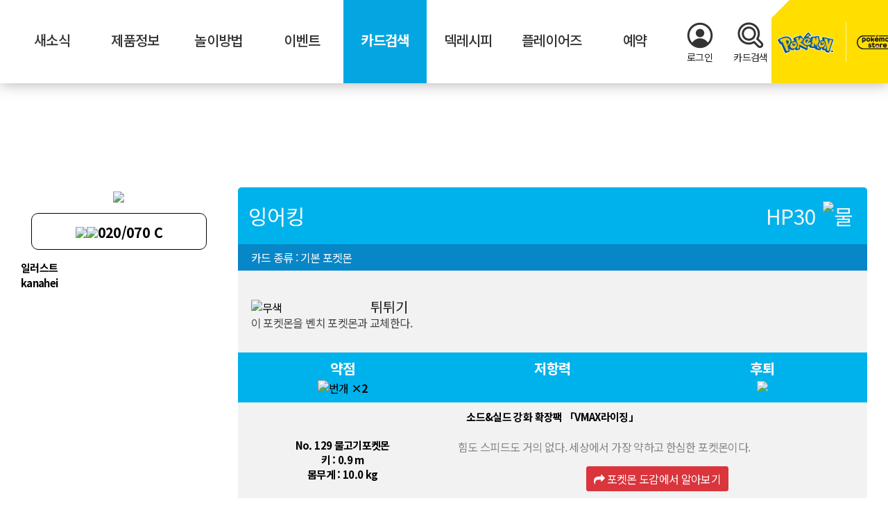

--- FILE ---
content_type: text/html; charset=UTF-8
request_url: https://pokemoncard.co.kr/cards/detail/BS2020004020
body_size: 28559
content:
<!doctype html>
<html lang="ko">
<head>
	<meta charset="utf-8">
	<meta name="viewport" content="width=device-width, initial-scale=1, shrink-to-fit=no">
	<title>포켓몬 카드 게임</title>
 	<link rel="stylesheet" href="https://stackpath.bootstrapcdn.com/bootstrap/4.3.1/css/bootstrap.min.css" integrity="sha384-ggOyR0iXCbMQv3Xipma34MD+dH/1fQ784/j6cY/iJTQUOhcWr7x9JvoRxT2MZw1T" crossorigin="anonymous">
   <link rel="stylesheet" href="https://cdnjs.cloudflare.com/ajax/libs/Swiper/4.4.2/css/swiper.min.css">
	<link rel="stylesheet" href="https://cdnjs.cloudflare.com/ajax/libs/ion-rangeslider/2.3.1/css/ion.rangeSlider.min.css"/>
	    <link rel="stylesheet" href="/v3/css/commoncardsub.css?t=1768687460">

         <link href="/v2/css/bootstrap.css?v2" rel="stylesheet">
        <link href="/v2/css/default.css" rel="stylesheet">
        <link href="/v2/css/animate.css" rel="stylesheet">
        <link href="/v2/css/style-magnific-popup.css" rel="stylesheet">
        <link href="/v2/css/font-awesome.min.css" rel="stylesheet">
        <link href="/v2/css/fontium.css" rel="stylesheet">
        <link href="/v2/css/style1.css?85" rel="stylesheet">
        <link href="/v2/css/layerslider.css" rel="stylesheet">
        <link href="//cdnjs.cloudflare.com/ajax/libs/sweetalert/1.1.3/sweetalert.min.css" rel="stylesheet"
              type="text/css">
        <script type="text/javascript" src="//ajax.googleapis.com/ajax/libs/jquery/1.12.4/jquery.min.js"></script>
        <script type="text/javascript" src="/v2/js/bootstrap.min.js"></script>
        <script type="text/javascript" src="/v2/js/jquery.magnific-popup.min.js"></script>

                    <meta name="keywords" content="포켓몬">
            <meta name="description" content="포켓몬 카드 게임 공식 사이트 입니다.">
            <meta property="og:title" content="포켓몬 카드 게임"/>
            <meta property="og:url" content="http://pokemoncard.co.kr"/>
            <meta property="og:site_name" content="Pokémon Card Game"/>
            <meta property="og:description" content="포켓몬 카드 게임의 한국 공식사이트, 신제품 소개 및 카드 정보, 포켓몬스쿨 일정, 대회 안내 제공">
            <meta property="og:image"
                  content="https://data1.pokemonkorea.co.kr/2016/06/2016-06-20_00-44-39-61799-1466351079.jpg"/>

            <script src="https://cdnjs.cloudflare.com/ajax/libs/Swiper/4.4.2/js/swiper.min.js"></script>
	<script src="https://code.jquery.com/ui/1.12.1/jquery-ui.js"></script>
	<script src="https://cdnjs.cloudflare.com/ajax/libs/ion-rangeslider/2.3.1/js/ion.rangeSlider.min.js"></script>

    <script src="/v3/js/common.js"></script>
         <script type="text/javascript" src="/v2/js/jquery.magnific-popup.min.js"></script>
        <script type="text/javascript" src="/v2/js/jquery.scrollTo-min.js"></script>
        <script type="text/javascript" src="/v2/js/SmoothScroll.js"></script>
        <script type="text/javascript" src="/v2/js/wow.js"></script>
        <script type="text/javascript" src="/v2/js/custom.js"></script>
        <script type="text/javascript" src="/v2/js/plugins.js"></script>
        <script type="text/javascript" src="/v2/js/greensock.js"></script>
        <script type="text/javascript" src="/v2/js/layerslider.transitions.js"></script>
        <script type="text/javascript" src="/v2/js/layerslider.kreaturamedia.jquery.js"></script>
        <script type="text/javascript" src="/v2/js/jquery.sticky.js"></script>
        <script type="text/javascript" src="/v2/js/cat_list.js?78"></script>
        <script type="text/javascript" src="/v2/js/function.js"></script>
        <script type="text/javascript" src="/v2/js/formData.js"></script>
       <script type="text/javascript"
                src="//cdnjs.cloudflare.com/ajax/libs/sweetalert/1.1.3/sweetalert.min.js"></script>
        <script type="text/javascript">
            $(document).ready(function () {
                $("#social_rt").sticky({topSpacing: 100});

                var cwpc = $("#carousel-indicators-pc").width();
                var cwmo = $("#carousel-indicators-mobile").width();

                $("#carousel-indicators-pc").css("margin-left","-" + (cwpc / 2) +"px");
                $("#carousel-indicators-mobile").css("margin-left","-" + (cwmo / 2) +"px");

                var ch = $("#carousel-example-index").height();

                $(".carousel-control-right").css("top",( (ch + 76) / 2 * -1 ) );
                $(".carousel-control-left").css("top",( (ch + 76) / 2 * -1 ) );

                var ww = $(document).width() - 24;
                var calcH = (ww * 298) / 408;
                $(".myinfo-box-mobile .tab-content .tab-pane").height(calcH);

            });
        </script>
                 
        <!-- Facebook Pixel Code -->

        <script>

            !function (f, b, e, v, n, t, s) {
                if (f.fbq) return;
                n = f.fbq = function () {
                    n.callMethod ?

                        n.callMethod.apply(n, arguments) : n.queue.push(arguments)
                };

                if (!f._fbq) f._fbq = n;
                n.push = n;
                n.loaded = !0;
                n.version = '2.0';

                n.queue = [];
                t = b.createElement(e);
                t.async = !0;

                t.src = v;
                s = b.getElementsByTagName(e)[0];

                s.parentNode.insertBefore(t, s)
            }(window, document, 'script',

                'https://connect.facebook.net/en_US/fbevents.js');

            fbq('init', '2037312413208523');

            fbq('track', 'PageView');

        </script>

        <noscript><img height="1" width="1" style="display:none"
                       src="https://www.facebook.com/tr?id=2037312413208523&ev=PageView&noscript=1"/></noscript>

        <!-- End Facebook Pixel Code -->

        <meta name="google-site-verification" content="b-u0TiON-ceDw-l4NiwkleAGnrA0TGgRu-_YKJYliAY"/>
        <meta name="naver-site-verification" content="3fb143ded9e75a67d2ed85842b89b35422496d58"/>
        <!-- Global site tag (gtag.js) - Google Analytics -->
        <script async src="https://www.googletagmanager.com/gtag/js?id=UA-142581117-1"></script>
        <script>
            window.dataLayer = window.dataLayer || [];
            function gtag(){dataLayer.push(arguments);}
            gtag('js', new Date());

            gtag('config', 'UA-142581117-1');
        </script>
        <script type="text/javascript" charset="UTF-8" src="//t1.daumcdn.net/kas/static/kp.js"></script>
        <script type="text/javascript">kakaoPixel('327812162506475690').pageView();</script>
        <!-- ADN Tracker[공통] start -->
        <script src="//fin.rainbownine.net/js/across_adn_2.0.1.js" type="text/javascript"></script>
        <!-- ADN Tracker[공통] end -->

</head>

<body>
   <!-- ADN Tracker[방문자] start -->
    <script type="text/javascript">
    window.addEventListener('load', function() {
        var across_adn_contain = new fn_across_adn_contain();
        var across_adn_param = [];
        across_adn_param = {"ut":"Home","ui":"108221"};
        across_adn_contain.init(across_adn_param);
    });
    </script>
    <!-- ADN Tracker[방문자] end -->
    
<div id="wrap">
	<!-- header -->


	<header id="hd" class="page-pokemon page-card">
		<h1>
			<a href="/main"><img src="/v3/img/card_main_logo.png" alt="pokemon 포켓몬 카드 게임"></a>
		</h1>
		<div class="container flex-justify-space">
			<button type="button" class="js-mn no-style" title="메뉴열기/닫기">
				<span></span>
				<span></span>
				<span></span>
			</button>
			<nav id="gnb">
				<ul class="gnb">


					<li class="my-news d-lg-none d-block">
											<div>
							<a href="/member/login?next=/cards/detail/BS2020004020" class="badge badge-muted2 badge-round">로그인</a>
						</div>
                           

					</li>



					<li>
						<a href="/news"  >새소식</a>
					</li>
					<li>
						<a href="/card/category/info1" >제품정보</a>
					</li>												 
					<li>
						<a href="/card/play" >놀이방법</a>
					</li>
					<li>
						<a href="/card/category/event" >이벤트</a>
					</li>
					<li>
						<a href="/cards"  class="active">카드검색</a>
					</li>
					<li>
						<a href="/recipe" >덱레시피</a>
					</li>
					<li>
						<a href="/players" >플레이어즈</a>
					</li>
					<li>
						<a href="https://pokemon-reservation.co.kr/home/selectReservStatusList.do">예약</a>
					</li>

					<li class="d-lg-none d-block">
						<a href="https://www.pokemonkorea.co.kr/pokedex" target="_blank"><img src="/v3/img/modal_alet.jpg" alt="" class="mr-2">포켓몬 공식 사이트</a>
					</li>
					<li class="d-lg-none d-block">
						<a href="http://www.pokemonstore.co.kr" target="_blank"><img src="/v3/img/icon/icon_poke.png" alt="" class="mr-2">포켓몬 스토어</a>
					</li>


				</ul>
			</nav>

			<ul id="acc">


									<li>
					<a href="/member/login?next=/cards/detail/BS2020004020"><i class="icon-login"></i>로그인</a>
				</li>

				
				<li>
					<button type="button" class="no-style collapsed" data-toggle="collapse" data-target="#search"><i class="icon-search"></i>카드검색</button>
				</li>
			</ul>
 
 
		</div>
		<div class="btn-store d-lg-flex d-none">
			<a href="https://pokemonkorea.co.kr/" class="pokehome" target="_blank"><i class="icon-pokehome">포켓몬 공식 사이트</i></a>
			<a href="http://www.pokemonstore.co.kr" class="pokestore" target="_blank"><i class="icon-pokestore">포켓몬 스토어</i></a>
		</div>
		<div id="search" class="collapse">
		<form id="header-search-form" action="/cards" method="get">
			<div class="search-wrp">
				<input type="text" id="header-search-input"   name="s" placeholder="카드검색 (포켓몬 이름 혹은 텍스트를 입력하세요)" value="">
				<button type="button" id="header-search_text_submit" class="no-style btn-search"><p class="sr-only">카드검색</p></button>
				<button tabindex="button" data-toggle="collapse" data-target="#search" class="no-style btn-close"><p class="sr-only">닫기</p></button>
			</div>
		</form>
		</div>
	</header>
    <script>
        jQuery(window).load(function () {
            var ww = $(document).width();

            if(ww < 640){
                $("#header-search-input").attr("placeholder","포켓몬 이름 혹은 텍스트를 입력하세요.");
                if($("#search_text").length > 0){
                    $("#search_text").attr("placeholder","포켓몬 이름 혹은 텍스트를 입력하세요.");
                }
            }
            $(document).on("click", "button#header-search_text_submit", function (e) {
                $("#header-search-form").submit();
            });

            $(document).on("click", "button#button-top-menu", function (e) {
                if($("#navbar-search-box").hasClass("in") ){

                    $("#button-top-search").click();

                }

            });

        });

    </script>
 

<div id="ct" class="sub-card">
 	<script type="text/javascript" src="/v2/js/jquery.range-min.js"></script>  
	<script type="text/javascript" src="/v2/js/select2.min.js"></script>
	<link href="/v2/css/jquery.range.css" rel="stylesheet"> 
	<link href="/v2/css/select2.min.css" rel="stylesheet" />
	<link href="https://cdnjs.cloudflare.com/ajax/libs/normalize/8.0.0/normalize.min.css" rel="stylesheet" />
	
	<link href="/v2/css/cards2.css?202601181" rel="stylesheet">
	<style>
		#no_wrap_by_admin .small_type_sm, #no_wrap_by_admin .tooltip {
			display: none !important;
		}
		
		.detail_wrap .header { 
		    background-color: #00B2EB; 
		}	
		.pokemon-info {
		    background-color: #0786C8;
		}
		.pokemon-stats {
		    background-color: #00B2EB;
		} 








	</style>

	<div id="heaer_top" class="container"> 
	    <div class="row">	    
			<div class="col-md-3 col-sm-4 txt_centre">

 
				<img src="https://cards.image.pokemonkorea.co.kr/data/wmimages/S/S1a/S1a_020.png?w=512" class="feature_image"> 
				<div class="pre_info_wrap"> 
			        <img src="https://cards.image.pokemonkorea.co.kr/data/images/symbol/S1a.png"><img src="https://cards.image.pokemonkorea.co.kr/data/images/symbol/D.png"><span class="p_num">020/070<span id="no_wrap_by_admin"> C </span> </span>				</div> 




				<p class="illustrator">일러스트<br />kanahei</p>			</div>

 
			<div class="col-md-9 col-sm-8">
				<div class="detail_wrap">
					<div class="header">
						<div class="col-md-6 txt_left">
					        <span class="card-hp title">잉어킹</span>
					        <span class="card-hp level"></span>
						</div>
				        <div class="col-md-6 txt_right 11">
					        					        <span class="card-hp">
						        <span class="hp_num">HP30</span> 
						        <img src="https://cards.image.pokemonkorea.co.kr/data/images/symbol/type3.png" class="type_b" data-toggle="tooltip" data-placement="right" title="물">					        </span>
					        				        </div> 
					</div>
					<div class="clearfix"></div>


					<div class="pokemon-info"> 카드 종류 : 기본 포켓몬</div>					<div class="clearfix"></div>
										<div class="pokemon-abilities">
																		<div class="ability mgt0">  
														<div class="area-parent">
								<img src="https://cards.image.pokemonkorea.co.kr/data/images/symbol/type9.png" class="type_b" data-toggle="tooltip" data-placement="right" title="무색"> 
								<h4 class="left label"><span class="skil_name">튀튀기</span> </h4>
							</div>
							<p>이 포켓몬을 벤치 포켓몬과 교체한다.</p>													</div> 
																																																 					
					</div>
					<div class="clearfix"></div> 
					<div class="pokemon-stats">
						<div class="stat">
							<h4>약점</h4>
							<img src="https://cards.image.pokemonkorea.co.kr/data/images/symbol/type4.png" class="type_b ptn" data-toggle="tooltip" data-placement="right" title="번개"> <span>×2</span>						
						</div>
						<div class="stat">
							<h4>저항력</h4>
							 						
						</div>
						<div class="stat" data-toggle="tooltip" data-placement="top" title="후퇴 : 1">
							<h4>후퇴</h4>
							<div class="card-energies">
															<img src="//cards.image.pokemonkorea.co.kr/data/images/symbol/type9.png" class="type_b ptn">
							 
							</div>
						</div>
					</div>
					  
					<div class="pokemon-detail txt_centre">
						<div class="col-xs-12">
                            <div><a href="/cards?s=소드%26실드 강화 확장팩 「VMAX라이징」" class="search_href">소드&실드 강화 확장팩 「VMAX라이징」</a></div>
                            <div></div>
                            <div></div>
                            <div></div>
                        </div>
					</div>
					<div class="pokemon-detail txt_centre">
						<div class="col-md-4 col-xs-5">
							<!--No. 129-->
														No. 129							물고기포켓몬 <br />
														키 : 0.9 m<br />							몸무게 : 10.0 kg 						</div>
						<div class="col-md-8 col-xs-7 colsit">
							<p>힘도 스피드도 거의 없다. 세상에서 가장 약하고 한심한 포켓몬이다.</p>							
							<div class="txt_centre">
								<a href="https://www.pokemonkorea.co.kr/pokedex" class="btn btn-primary btn-sm">
								<!--a href="https://www.pokemonkorea.co.kr/pokedex/single/137" class="btn btn-primary btn-sm"-->
									<i class="fa fa-share" aria-hidden="true"></i> 포켓몬 도감에서 알아보기
								</a>
							</div>
														 
						</div>
					</div>
				</div>
			</div>



	    </div>		
	</div>



		<div id="detail_card_wrap" class="no_pd mgt30 ">
		<div class="container">
			<h1>관련카드</h1>
			<div id="card-bottom-wrap">

 
				<div class="card"><a href="/cards/detail/BS2025005025"><img src="https://cards.image.pokemonkorea.co.kr/data/wmimages/SV/SV9a/SV9a_025.png?w=300"></a></div><div class="card"><a href="/cards/detail/BS2023014129m"><img src="https://cards.image.pokemonkorea.co.kr/data/wmimages/SV/SV2a/SV2a_129_m.png?w=300"></a></div><div class="card"><a href="/cards/detail/BS2023014129"><img src="https://cards.image.pokemonkorea.co.kr/data/wmimages/SV/SV2a/SV2a_129.png?w=300"></a></div><div class="card"><a href="/cards/detail/BS2023010080"><img src="https://cards.image.pokemonkorea.co.kr/data/wmimages/SV/SV1a/SV1a_080.png?w=300"></a></div><div class="card"><a href="/cards/detail/BS2023010022"><img src="https://cards.image.pokemonkorea.co.kr/data/wmimages/SV/SV1a/SV1a_022.png?w=300"></a></div><div class="card"><a href="/cards/detail/BS2023006013"><img src="https://cards.image.pokemonkorea.co.kr/data/wmimages/SV/SV1S/SV1S_013.png?w=300"></a></div><div class="card"><a href="/cards/detail/BS2022010021"><img src="https://cards.image.pokemonkorea.co.kr/data/wmimages/S/S10b/S10b_021.png?w=300"></a></div><div class="card"><a href="/cards/detail/BS2019008034"><img src="https://cards.image.pokemonkorea.co.kr/data/wmimages/SM/SMP2/SMP2_mirror_011.png?w=300"></a></div><div class="card"><a href="/cards/detail/BS2019008011"><img src="https://cards.image.pokemonkorea.co.kr/data/wmimages/SM/SMP2/SMP2_011.png?w=300"></a></div><div class="card"><a href="/cards/detail/BS2019006048"><img src="https://cards.image.pokemonkorea.co.kr/data/wmimages/SM/SML_/SML_014.png?w=300"></a></div> 
 


			</div>
		</div>
	</div>
	
<script>

 
	$('[data-toggle="tooltip"]').tooltip();

    var ww = $(document).width();

    var no_columns = 4;
    if(ww < 700) {
        no_columns = 2;

        $('#card-bottom-wrap').pinterest_grid({
            no_columns: no_columns,
            padding_x: 10,
            padding_y: 10,
            margin_bottom: 50,
            single_column_breakpoint: 700
        });

    } else if( ww < 990){
        no_columns = 4;

        $('#card-bottom-wrap').pinterest_grid({
            no_columns: no_columns,
            padding_x: 10,
            padding_y: 10,
            margin_bottom: 50,
            single_column_breakpoint: 700
        });
    }




</script> 
	</div>
	
	<footer id="ft" class="page-pokemon">
		<div class="ft-top">
			<div class="container flex-justify-space">
				<a href="https://www.pokemonkorea.co.kr" target="_blank"><img src="/v3/img/ft_logo.png" alt="pokemon korea, inc."></a>
				<ul class="list-split d-lg-block d-none">
									<li><a href="https://www.pokemonkorea.co.kr/company" target="_blank">회사소개</a></li>
									<li><a href="https://www.pokemonkorea.co.kr/business" target="_blank">사업내용</a></li>
									<li><a href="https://www.pokemonkorea.co.kr/partner" target="_blank">제휴안내</a></li>
									<li><a href="https://www.pokemonkorea.co.kr/terms" target="_blank">이용약관</a></li>
									<li><a href="https://www.pokemonkorea.co.kr/privacy" target="_blank">개인정보처리방침</a></li>
									<li><a href="https://www.pokemonkorea.co.kr/email" target="_blank">이메일무단수집거부</a></li>
									<li><a href="https://www.pokemonkorea.co.kr/domestic_representative" target="_blank">대한민국 내 대리인 안내</a></li>
									<li><a href="https://www.pokemonkorea.co.kr/faq" target="_blank">고객센터</a></li>
								</ul>
			</div>
			<a href="" class="btn-top"><p class="sr-only">go top</p></a>
		</div>
		<div class="ft-mdl">
			<div class="container flex-justify-space">
				<div class="d-lg-block d-none">
					<p>(주)포켓몬코리아&nbsp;&nbsp; 경기도 용인시 수지구 신수로 801, 4층 </p>
					<ul class="list-split">
						<li>대표이사:임재범</li>
						<li>개인정보관리책임자:임재범</li>
						<li>사업자등록번호:113-86-07676</li>
					</ul>
				</div>
				<ul class="d-flex">
					<li><a href="https://www.facebook.com/PokemonCoKr" target="_blank" class="icon-face">facebook</a></li>
					<!-- <li><a href="https://story.kakao.com/ch/pokemonkorea" target="_blank" class="icon-kakao">kakakostory</a></li> -->
					<li><a href="https://instagram.com/pokemon_korea_official?igshid=OGQ5ZDc2ODk2ZA==" target="_blank" class="icon-insta">instagram</a></li>
					<li><a href="https://www.youtube.com/playlist?list=PLi-MwfPpkXIK9BlTTdsy_7NwbNkJT_GCY" target="_blank" class="icon-youtube">youtube</a></li>
					<li><a href="http://www.pokemonstore.co.kr" target="_blank" class="icon-pokemon">pokemon</a></li>
				</ul>
			</div>
		</div>


		<div class="ft-btm">
			<div class="container">
				<ul class="list-mn d-lg-none d-block">
									<li><a href="https://www.pokemonkorea.co.kr/company">회사소개</a></li>
									<li><a href="https://www.pokemonkorea.co.kr/business">사업내용</a></li>
									<li><a href="https://www.pokemonkorea.co.kr/partner">제휴안내</a></li>
									<li><a href="https://www.pokemonkorea.co.kr/terms">이용약관</a></li>
									<li><a href="https://www.pokemonkorea.co.kr/privacy">개인정보처리방침</a></li>
									<li><a href="https://www.pokemonkorea.co.kr/email">이메일무단수집거부</a></li>
									<li><a href="https://www.pokemonkorea.co.kr/domestic_representative">대한민국 내 대리인 안내</a></li>
									<li><a href="https://www.pokemonkorea.co.kr/faq">고객센터</a></li>
								</ul>
				<div class="row flex-lg-row-reverse flex-justify-space"> 
									<div class="copylight">
						<ul>
							<li></li><li><font color="#ffffff"><br></font></li><li><span style="font-size: 14px;"><font color="#ffffff">©2025 Pokémon. ©1995-2025 Nintendo/Creatures Inc./GAME FREAK inc.</font></span></li><li><span style="font-size: 14px;"><font color="#ffffff">©Nintendo, Creatures, GAME FREAK, TV Tokyo, ShoPro, JR Kikaku. ©Pokémon. ©1998-2020 PIKACHU PROJECT.　&nbsp;&nbsp;</font></span></li><li><span style="font-size: 14px;"><font color="#ffffff">포켓몬스터, 포켓몬, Pokémon, 몬스터볼, Nintendo Switch, Nintendo 3DS, Nintendo DS는 Nintendo의 상표입니다.</font></span></li><span style="font-size: 14px;"><font color="#ffffff">
						</font></span></ul><span style="font-size: 14px;"><font color="#ffffff">
						</font></span><p><font face="Noto Sans KR" style="" color="#ffffff"><span style="font-size: 14px;">본 사이트의 콘텐츠에 대한 무단 복제 및 도용을 금하며 </span><br class="d-lg-none d-block"><span style="font-size: 14px;">이를 어길 시 법적 조치를 받을 수 있습니다.</span></font></p><span style="font-size: 14px;"><font color="#ffffff">
					</font></span></div><span style="font-size: 14px;"><font color="#ffffff">
					</font></span><div class="customer"><span style="font-size: 14px;"><font color="#ffffff">
						</font></span><div class="d-flex"><span style="font-size: 14px;">
							</span><p><font face="Noto Sans KR" style="" color="#ffffff"><span style="font-size: 14px;">고객센</span><span style="font-size: 14px;">터</span></font></p><span style="font-size: 14px;">
							</span><ul class="d-lg-block d-none"><span style="font-size: 14px;"><font color="#ffffff">
								</font></span><li><font face="Noto Sans KR" color="#ffffff"><span style="font-size: 14px;">운영시간 : 평일 15시 ~ 18시</span></font></li><span style="font-size: 14px;"><font color="#ffffff">
								</font></span><li><font face="Noto Sans KR" color="#ffffff"><span style="font-size: 14px;">031-272-0108&nbsp;</span></font></li><li><font face="Noto Sans KR" color="#ffffff"><span style="font-size: 14px;"><br></span></font></li><span style="font-size: 14px;"><font color="#ffffff">
								</font></span><li><font face="Noto Sans KR" color="#ffffff"><span style="font-size: 14px;">카드 게임 및 카드 게임 이벤트 : 1588-4273</span></font></li><li><font face="Noto Sans KR" color="#ffffff"><span style="font-size: 14px;"><br></span></font></li><span style="font-size: 14px;"><font color="#ffffff">
								</font></span><li><font face="Noto Sans KR" color="#ffffff"><span style="font-size: 14px;">webmaster@pokemonkorea.co.kr</span></font></li><span style="font-size: 14px;"><font color="#ffffff">
							</font></span></ul><span style="font-size: 14px;">
							</span><ul class="d-lg-none d-block"><span style="font-size: 14px;">
								</span><li><span style="font-size: 14px;">운영시간 : 평일 15시 ~ 18시<br>031-272-0108</span></li><span style="font-size: 14px;">
								</span><li><span style="font-size: 14px;">카드 게임 및 카드 게임 이벤트 : 1588-4273</span></li><span style="font-size: 14px;">
								</span><li><span style="font-size: 14px;">webmaster@pokemonkorea.co.kr</span></li><span style="font-size: 14px;">
							</span></ul><span style="font-size: 14px;">
						</span></div><span style="font-size: 14px;"><font color="#ffffff">
						</font></span><p><font face="Noto Sans KR" color="#ffffff"><span style="font-size: 14px;">※당사에서는 Pokémon GO 관련 문의는 대응하지 않습니다.&nbsp;</span></font></p>
					</div>				</div>
			</div>
		</div>
	</footer>
 
		</div>
	</footer>
	<div class="d-lg-block d-none">
		<!-- ADN 클로징패널 PC 설치  start -->
		<script type="text/javascript">
		var adn_panel_param = adn_panel_param || [];
		adn_panel_param.push([{
		ui:'108221',	
		ci:'1082210002',
		gi:'113535'
		}]);
		</script>
		<script type="text/javascript" async src="//fin.rainbownine.net/js/across_adn_closed_pc_ad_1.0.4.js"></script>
		<!-- ADN 클로징패널 PC 설치 end -->
	</div>
	<div class="d-lg-none d-block">
		<!-- ADN 클로징패널 MO 설치  start -->
		<script type="text/javascript">
		var adn_mobile_panel_param = adn_mobile_panel_param || [];
		adn_mobile_panel_param.push([{
		ui:'108221',	
		ci:'1082210001',
		gi:'113536'
		}]);
		</script>
		<script type="text/javascript" async src="//fin.rainbownine.net/js/across_adn_closed_mobile_ad_1.0.4.js"></script>
		<!-- ADN 클로징패널 MO 설치 end -->
	</div>
	
<script>
var swiperVisual = new Swiper('.sect-visual', {
	loop: true,
	centeredSlides: true,
	slidesPerView: 1.4,
	spaceBetween: 0,
	loopedSlides: 7,
	navigation: {
		nextEl: '.sect-visual .swiper-button-next',
		prevEl: '.sect-visual .swiper-button-prev',
	},
	breakpoints: {
		991: {
			slidesPerView: 1.2,
		},
	},
});
var swiperMov = new Swiper('.sect-mov-swiper .container', {
	slidesPerView: 1.5,
	spaceBetween: 150,
	centeredSlides: true,
	loop: true,
	loopedSlides: 7,
	navigation: {
		nextEl: '.sect-mov-swiper .d-lg-block .swiper-button-next',
		prevEl: '.sect-mov-swiper .d-lg-block .swiper-button-prev',
	},
	pagination: {
        el: '.sect-mov-swiper .d-lg-none .swiper-pagination',
      },
	breakpoints: {
		991: {
			slidesPerView: 1,
			spaceBetween: 0,
		},
	},
});
var sect1Menu = ['플레이어즈 랭킹', '코리안리그 랭킹']
var swiperBanner = new Swiper('.sect-rank .swiper-container', {
	slidesPerView:2,
	breakpoints: {
		991: {
			slidesPerView: 1.1,
			spaceBetween: 20,
			pagination: {
				el: '.sect-rank .swiper-pagination-name',
				clickable: true,
				renderBullet: function(index, className) {
					return '<span class="' + className + '">' + '<span class="name">' + (sect1Menu[index]) + '</span>' + '</span>';
				},
			},
		},
	}
});
var swiper = new Swiper('.sect-info .swiper-container', {
	slidesPerView:7,
	spaceBetween: 10,
	centeredSlides: true,
	loopedSlides: 150,
	loop: true,
	navigation: {
	nextEl: '.sect-info .swiper-button-next',
	prevEl: '.sect-info .swiper-button-prev',
	},
	breakpoints: {
		991: {
			slidesPerView: 2.8,
			spaceBetween: 15,
		},
	}
});
$(".slider01").ionRangeSlider({
	type: "double",
	min: 0,
	max: 340,
	from: 0,
	to: 340,
	});
$(".slider02").ionRangeSlider({
	type: "double",
	grid: true,
	grid_num: 5,
	min: 0,
	max: 5,
	from: 0,
	to: 5,
	});
$(document).ready(function(){
	if($(window).width() < 991){
		$('input.js-place01').attr('placeholder','카드 검색 (포켓몬 이름 혹은 텍스트)');
	};
});
$(window).on('load',function(){
   $('.btn-top').click(function(){
      $('html, body').animate({'scrollTop': $('#ct').offset().top - $('#hd').outerHeight() }, 400);

      return false;
   });
});

</script>
</div>
</body>
</html>

 

--- FILE ---
content_type: text/css
request_url: https://pokemoncard.co.kr/v3/css/commoncardsub.css?t=1768687460
body_size: 48425
content:
@charset "utf-8";@import url(https://fonts.googleapis.com/css?family=Noto+Sans+KR:300,400,500,700,900);@import url('https://fonts.googleapis.com/css2?family=Lato:wght@300;400;700');@import url(https://cdn.jsdelivr.net/npm/xeicon@2.3.3/xeicon.min.css);@import url(https://cdnjs.cloudflare.com/ajax/libs/animate.css/3.7.2/animate.min.css);@import url('https://fonts.googleapis.com/css2?family=Noto+Sans:wght@400;700&display=swap');body,p,h1,h2,h3,span,h5,h6,ul,ol,li,dl,dt,dd,table,th,td,form,fieldset,legend,input,textarea,button,select{margin:0;padding:0}body,input,textarea,select,button,table{font-family:'Noto Sans','Noto Sans KR','Apple SD Gothic Neo','맑은 고딕',sans-serif;word-break:keep-all;font-size:16px;letter-spacing:-.04em;color:#000}a:hover,a:focus{color:#f5ff24;text-decoration:none}li{list-style:none}address,em{font-style:normal}label{margin-bottom:0;cursor:pointer}table{width:100%}textarea{resize:none}strong{font-weight:700 !important}img{vertical-align:top;max-width:100%}hr{display:block;margin:15px auto;border-top:1px solid}dt{font-weight:normal}button{outline:none !important}.no-style{margin:0;padding:0;border:0;background:none}.ellipsis{overflow:hidden;text-overflow:ellipsis;white-space:nowrap}.twoline{display:-webkit-box;overflow:hidden;max-height:2.858em;line-height:1.429em;text-overflow:ellipsis;-webkit-line-clamp:2;-webkit-box-orient:vertical;word-wrap:break-word;white-space:normal}.center-block{display:block;margin-left:auto !important;margin-right:auto !important}z.caret{display:inline-block;margin-left:.255em;border-top:.4em solid #6e6e6e;border-right:.3em solid transparent;border-bottom:0;border-left:.3em solid transparent;vertical-align:.255em}.flex-justify-space{display:-ms-flexbox;display:flex;-ms-flex-pack:justify;justify-content:space-between;-ms-flex-align:center;align-items:center}.col-25{flex:0 0 12.5%;-ms-flex:0 0 12.5%;;max-width:12.5%}.col-45{flex:0 0 41%;-ms-flex:0 0 41%;;max-width:41%;padding-left:15px;padding-right:15px}.right{margin-left:auto}[class*=list-type]>li{position:relative;padding-left:.9em}[class*=list-type]>li:before{content:'·';position:absolute;left:0}.list-type-dash>li:before{content:'-'}.list-split>li{display:inline-block}.list-split>li+li:before{content:'';display:inline-block;width:1px;height:.8em;margin:0 10px;border-left:1px solid #9b9fa8;opacity:.5}.list-split.v2>li+li:before{transform:rotate(20deg)}.list-next{display:flex}.list-next.right{float:right}.list-next>li{display:flex;position:relative;align-items:center}.list-next>li+li{padding-left:18px;margin-left:15px}.list-next>li+li:before{content:'';position:absolute;left:0;top:53%;width:6px;height:10px;background:url(../img/list_dash.png);transform:translateY(-50%)}table tr>*{padding:0 5px;font-size:18px}.tb-txt tr+tr>*{padding-top:20px}.tb-txt tr>td{font-weight:300;color:#666}.table tr>*{border:0 !important;text-align:left}.form-border{padding-bottom:40px;border-top:3px solid #000;border-bottom:1px solid #999}.form-border.v2{margin-bottom:30px;border-top:1px solid #000}.form-primary-check{display:flex;flex-wrap:wrap;margin-left:-5px;margin-right:-5px}.form-primary-check label{margin:5px 0;padding:0 5px}.form-primary-check label>i{display:block;min-width:170px;padding:15px 10px;border:1px solid #222;font-style:normal;font-size:18px;font-weight:400;text-align:center}.form-primary-check input{position:absolute;top:-10000000vh}.form-primary-check input:checked+i{border-color:#da343c;background:#da343c;color:#fff}.form-container{padding-bottom:30px;margin-bottom:30px;border-bottom:1px solid #bbb}.form-container .form-wrp:last-of-type{margin-bottom:0}.form-control{height:auto;padding:15px 20px;border:1px solid #bbb;border-radius:0;background:#fff;color:#000 !important;font-size:18px}.form-control.no-required{background:none !important}.form-control:focus{border-color:#000;outline:none;box-shadow:none}.form-control::placeholder{;color:#999}.form-line{padding:30px 0;border:0;border-bottom:1px solid #999}.form-line::placeholder{font-size:18px;color:#999}select.form-control.dark{-webkit-appearance:none;appearance:none;background:url(../img/icon/icon_down.png) no-repeat 95% 50% !important;text-align-last:center}select.form-control.dark::-ms-expand{display:none}.form-collap{display:flex;margin:25px 0;flex-wrap:wrap}.form-collap a{display:block;flex:1;margin-left:-5px;background:url(../img/icon/collap.png) no-repeat center right 20px;background-size:15px;line-height:1.5;font-size:16px}.form-collap a.collapsed{background:url(../img/icon/collap_off.png) no-repeat center right 20px;background-size:15px}.form-collap .card{padding:13px 21px;margin-top:15px;border:0;background:#f7f7f7;font-size:15px;line-height:1.7;color:#222}.form-collap .custom-control{margin:0}.form-collap .collapse{flex:100%}.form-cal{background:url(../img/icon/icon_cal.png) no-repeat right 20px center}.search-book input::placeholder{color:#999}.search-book input:-ms-input-placeholder{color:#999}.search-book .form-control{color:#fff !important;background:transparent;text-align:center}.search-book .form-control:focus{border-color:#ccc !important}.form-supple{margin-top:7px;font-size:15px;color:#666}.search-book{position:relative;padding:30px 25px 20px}.search-book h2{position:relative;display:flex;margin-left:-10px;font-size:24px;font-weight:700;align-items:center;z-index:1}.search-book .search-wrp{width:100%}.search-book .search-wrp input{width:100%;color:#fff}.search-book .btn-detail{position:absolute;bottom:-28px;left:50%;width:119px;height:29px;background:url(../img/icon/icon_close2.png) no-repeat 100% center;font-size:15px;color:#fff;transform:translateX(-50%);z-index:1}.search-book .btn-detail p{margin-top:-13px}.search-book .btn-detail.collapsed p.on{display:none}.search-book .btn-detail.collapsed p:not(.on){display:block}.search-book .btn-detail p.on{display:block}.search-book .btn-detail p:not(.on){display:none}.search-book .form-wrp{padding:35px 0 15px}.search-book .col-form-label{font-size:15px;font-weight:300;color:#fff}.search-book .col-lg-25{padding:4px}.search-book .btn-wrap{margin-top:40px;text-align:center}.search-book .btn-wrap .btn{min-width:180px;height:50px;padding:10px 0;margin:0 4px;opacity:1 !important}.search-book .btn-type{position:relative;display:flex;width:100%;height:100%;padding:8px 13px;border:0;font-size:12px;font-weight:300;background-color:#fff;text-align:center;justify-content:center}.search-book .btn-type input+i{display:block;position:absolute;top:0;left:0;width:100%;height:100%}.search-book .btn-type img{display:block}.search-book .btn-type input+i+span{display:none}.search-book .btn-type input:checked+i+span{display:block;position:absolute;top:0;left:0;bottom:0;right:0}.search-book .btn-type input:checked+i+span>img{position:absolute;max-width:100%;;top:50%;left:50%;transform:translate(-50%,-50%)}.search-book .btn-type>img{display:block}.search-book.full{padding:0;margin:55px 0 25px}.search-book.full .nav-search .search-wrp:after{background:#fff}.nav-srch.nav{padding-left:17px;border:0}.nav-srch .nav-link{min-width:140px;text-align:center;font-size:20px;background:#222;color:#666;border:0;border-radius:10px 10px 0 0}.nav-srch.nav li+li{margin-left:5px}.nav-srch .nav-link:hover{border:0}.nav-srch .nav-link.active{background:#da343c;color:#fff;border:0}.sub-card .search-book .search-wrp input{background:#fff;color:#000;border-radius:0 !important}.sub-card .search-book .search-wrp input::placeholder{color:#999 !important}.sub-card .search-book .search-wrp .btn-search{width:63px;height:55px;background:url(../img/input_srch.png) no-repeat right center;background-size:contain}.sub-card .search-book .search-wrp .btn-search:before,.sub-card .search-book .search-wrp .btn-search:after{display:none}.sub-card .search-book p.text-white{margin-bottom:10px}.sub-card .sect-visual .bx-txt:after{background:url(../img/game/visual_btm_bk.png) no-repeat 100% center}.sub-card .card-border{padding-bottom:25px;margin-bottom:25px;border-bottom:1px solid #4d4d4d}.sub-card .search-book form{margin:20px 0 30px}.sub-card .search-book .form-wrp{margin:25px 0 55px;padding:0}.sub-card .search-book .nav-muted.v2{margin-top:20px}.sub-card .search-book .btn-wrap{margin-top:65px;margin-bottom:20px}.sub-card .sect-visual .tumb-wrp{padding-top:56%}.custom-check-wrp{margin:0 -5px}.custom-checkbox-dark{position:relative;margin:5px}.custom-checkbox-dark span{display:block;min-width:110px;padding:10px 50px 10px 14px;border-radius:5px;background:#2b2b2b;font-size:18px;color:#fff}.custom-checkbox-dark i{position:absolute;right:10px;top:50%;transform:translateY(-50%);width:27px;height:27px;border-radius:5px;background:#393939}.custom-checkbox-dark input:checked+i{background:#da343c url("data:image/svg+xml,%3csvg xmlns='http://www.w3.org/2000/svg' viewBox='0 0 8 8'%3e%3cpath fill='%23fff' d='M6.564.75l-3.59 3.612-1.538-1.55L0 4.26 2.974 7.25 8 2.193z'/%3e%3c/svg%3e") no-repeat center center;background-size:20px}.custom-check-wrp.v2{display:flex;margin:0}.custom-check-wrp.v2>*{margin-right:5px}.custom-checkicon i{display:flex;align-items:center;justify-content:center;width:50px;height:50px;border-radius:6px;background:#2b2b2b;font-style:inherit;color:#fff}.custom-checkicon i.entire{width:60px}.custom-checkicon input:checked+i{background:#da343c}[class^=icon-]{overflow:hidden;display:inline-block;margin:0;padding:0;border:0;font-size:0;line-height:0;text-decoration:none;vertical-align:middle;text-indent:-1000em;background-color:transparent;background-position:50% 50%;background-repeat:no-repeat;background-size:auto 100%}.page-pokemon .gnb [class^=icon-]{position:absolute;top:33px;left:50%;width:31px;height:27px;background-size:contain;transition:.5s;transform:translateX(-50%)}.icon-news{background-image:url(../img/icon/icon_news.png)}.icon-game{background-image:url(../img/icon/icon_game.png)}.icon-card{background-image:url(../img/icon/icon_card.png)}.icon-ani{background-image:url(../img/icon/icon_ani.png)}.icon-ball{background-image:url(../img/icon/icon_ball.png)}.open .icon-news,.active .icon-news{background-image:url(../img/icon/icon_news_w.png)}.open .icon-game,.active .icon-game{background-image:url(../img/icon/icon_game_w.png)}.open .icon-card,.active .icon-card{background-image:url(../img/icon/icon_card_w.png)}.open .icon-ani,.active .icon-ani{background-image:url(../img/icon/icon_ani_w.png)}.open .icon-ball,.active .icon-ball{background-image:url(../img/icon/icon_ball_w.png)}#acc [class^=icon-]{position:absolute;top:-40px;left:50%;transform:translateX(-50%);width:38px;height:38px}.icon-ball-c{width:30px;height:30px;margin-bottom:4px;background-size:contain;background-image:url(../img/icon/icon_ball_c.png)}#acc .icon-login{background-image:url(../img/icon/icon_login.png)}#acc .icon-search{background-image:url(../img/icon/icon_search.png)}#ft [class^=icon-]{width:43px;height:43px;margin:0 0 0 15px}#ft .icon-face{background-image:url(../img/icon/icon_faceb.png)}#ft .icon-kakao{background-image:url(../img/icon/icon_kakaos.png)}#ft .icon-insta{background-image:url(../img/icon/icon_insta.png)}#ft .icon-youtube{background-image:url(../img/icon/icon_youtube.png)}#ft .icon-pokemon{background-image:url(../img/icon/icon_pokemon.png)}#ft .icon-btm-share{background-image:url(../img/icon/icon_btm_share.png)}.icon-more-wh{width:39px;height:39px;background-image:url(../img/icon/icon_plus_wh.png)}.icon-more{width:39px;height:39px;background-image:url(../img/icon/icon_plus.png)}.icon-game2{width:38px;height:38px;background:url(../img/icon/icon_redball.png)}.icon-list{display:block;width:26px;height:18px;margin:130px auto 0;background:url(../img/icon/icon_list.png)}.icon-prev{width:12px;height:20px;background:url(../img/icon/icon_prev.png)}.icon-next{width:12px;height:20px;background:url(../img/icon/icon_prev.png);transform:rotate(180deg)}.icon-prev-book{width:56px;height:56px;background:url(../img/icon/icon_prev_book.png)}.icon-next-book{width:56px;height:56px;background:url(../img/icon/icon_prev_book.png);transform:rotate(180deg)}.icon-man{width:26px;height:26px;background:url(../img/icon/icon_man.png) no-repeat;background-size:contain}.icon-woman{width:26px;height:26px;background:url(../img/icon/icon_woman.png) no-repeat;background-size:contain}.icon-go{width:7px;height:12px;margin:0 0 4px 15px;background:url(../img/icon/icon_go2.png) no-repeat}.ani-stop{visibility:hidden;-webkit-animation-name:none !important;animation-name:none !important}.ani-delay01{-webkit-animation-delay:.1s;animation-delay:.1s}.ani-delay015{-webkit-animation-delay:.15s;animation-delay:.15s}.ani-delay025{-webkit-animation-delay:.25s;animation-delay:.25s}.ani-delay02{-webkit-animation-delay:.2s;animation-delay:.2s}.ani-delay03{-webkit-animation-delay:.3s;animation-delay:.3s}.ani-delay04{-webkit-animation-delay:.4s;animation-delay:.4s}.ani-delay05{-webkit-animation-delay:.5s;animation-delay:.5s}.ani-delay06{-webkit-animation-delay:.6s;animation-delay:.6s}.ani-delay07{-webkit-animation-delay:.7s;animation-delay:.7s}.ani-delay075{-webkit-animation-delay:.75s;animation-delay:.75s}.ani-delay08{-webkit-animation-delay:.8s;animation-delay:.8s}.ani-delay09{-webkit-animation-delay:.9s;animation-delay:.9s}.ani-delay10{-webkit-animation-delay:1s;animation-delay:1s}.ani-delay11{-webkit-animation-delay:1.1s;animation-delay:1.1s}.ani-delay12{-webkit-animation-delay:1.2s;animation-delay:1.2s}.ani-delay125{-webkit-animation-delay:1.25s;animation-delay:1.25s}.ani-delay13{-webkit-animation-delay:1.3s;animation-delay:1.3s}.ani-delay14{-webkit-animation-delay:1.4s;animation-delay:1.4s}.ani-delay15{-webkit-animation-delay:1.5s;animation-delay:1.5s}.ani-delay16{-webkit-animation-delay:1.6s;animation-delay:1.6s}.ani-delay17{-webkit-animation-delay:1.7s;animation-delay:1.7s}.ani-delay18{-webkit-animation-delay:1.8s;animation-delay:1.8s}.ani-delay19{-webkit-animation-delay:1.9s;animation-delay:1.9s}.ani-delay20{-webkit-animation-delay:2s;animation-delay:2s}.ani-delay25{-webkit-animation-delay:2.5s;animation-delay:2.5s}.ani-delay30{-webkit-animation-delay:3s;animation-delay:3s}.ani-delay40{-webkit-animation-delay:4s;animation-delay:4s}.ani-delay41{-webkit-animation-delay:4.1s;animation-delay:4.1s}.ani-delay50{-webkit-animation-delay:5s;animation-delay:5s}.ani-duration05{-webkit-animation-duration:.5s;animation-duration:.5s}.ani-duration{-webkit-animation-duration:1s;animation-duration:1s}.ani-duration15{-webkit-animation-duration:1.5s;animation-duration:1.5s}.ani-duration2{-webkit-animation-duration:2s;animation-duration:2s}.ani-duration3{-webkit-animation-duration:3s;animation-duration:3s}.ani-duration7{-webkit-animation-duration:7s;animation-duration:7s}.irs--flat .irs-line{border-radius:40px;background:#212121}.irs--flat .irs-bar{background:#da343c}.irs--flat .irs-handle{top:14px;width:36px;height:36px;background:url(../img/icon/slider.png) no-repeat center center;background-size:contain;cursor:pointer}.irs-handle.from{transform:rotate(180deg)}.irs--flat .irs-from,.irs--flat .irs-to,.irs--flat .irs-single{top:55px;font-size:18px;text-align:center;color:#fff;background:transparent}.irs-handle>*,.irs--flat .irs-from:before,.irs--flat .irs-to:before,.irs--flat .irs-single:before,.irs-min,.irs-max{display:none !important}.irs--flat .irs-grid-pol{background:transparent}.irs--flat .irs-grid-text{top:23px;font-size:18px;color:#fff}.slider-grid .irs--flat .irs-from,.slider-grid .irs--flat .irs-to{display:none}#wrap{overflow:hidden}.container{max-width:1250px}.container-lg{max-width:1400px;margin:0 auto;padding:0 20px}.container-sm{max-width:960px;margin:0 auto;overflow:hidden}.container-xm{max-width:580px;margin:0 auto}.grid{padding:40px 0}.grid2{padding:100px 0 140px}.grid3{padding:90px 0 80px}.sect{padding:50px 0 130px}#hd{font-size:inherit;line-height:1.5}#hd>li,#acc>li>*{line-height:1.5}#ft ul{margin:0}#hd{display:flex;position:fixed;top:0;left:0;right:0;z-index:200 !important;height:120px;background-color:#fff;box-shadow:0 1px 20px 0px rgba(0,0,0,0.3);justify-content:space-between}#hd .container{margin:0}#hd .container:before,#hd .container:after{display:none}#hd h1{display:flex;width:17%;align-items:center;justify-content:center}#hd .icon-logout{background-image:url(../img/icon/icon_logout.png);background-size:contain}#hd .icon-mypage{background-image:url(../img/icon/icon_mypage.png)}#hd .icon-search{background-image:url(../img/icon/icon_search.png)}h1 a,h1 img{display:block}#acc{display:inline-flex;align-items:center;justify-content:center;margin-bottom:0 !important}#acc>li{margin:0 15px;padding-top:45px}#acc>li>*{display:block;position:relative;font-size:14px;color:#222}#search{position:absolute;top:100%;left:0;right:0;border-top:1px solid #eee;background:#fff}#search .search-wrp{display:flex;width:700px;margin:0 auto;padding:80px 15px}#search input{display:block;width:100%;height:60px;padding:0 5px;margin-right:10px;border:0;border-bottom:3px solid #333;font-size:20px;font-weight:500;outline:none}#search input::placeholder{color:#ddd}#search input:-ms-input-placeholder{color:#ddd}.btn-search{position:relative;width:60px;height:60px;background-color:#333;outline:none}.btn-search:before{content:'';position:absolute;top:50%;left:50%;width:24px;height:24px;background-image:url(../img/search.png);background-size:contain;background-repeat:no-repeat;transform:translate(-50%,-50%)}.btn-search:after{content:'';position:absolute;top:0;left:-20px;width:21px;height:27px;background-color:#fff;transform:skew(-40deg)}#search .btn-close{position:absolute;bottom:-28px;left:50%;width:69px;height:69px;background-image:url(../img/close.png);transform:translateX(-50%)}.gnb{display:inline-flex;align-items:center;justify-content:center;height:120px;text-align:center;border-right:1px solid #ebebeb;margin-bottom:0 !important}.page-micro .gnb{height:80px}.page-pokemon .gnb>li{position:relative;display:inline-block;border-left:1px solid #ebebeb;z-index:1}.page-pokemon .gnb>li>a{position:relative;display:flex;height:120px;width:170px;padding-top:30px;margin-right:-4px;border-right:1px solid #ebebeb;background-color:#fff;justify-content:center;align-items:center;font-weight:500;transition:.5s;-ms-flex-align:center}.page-pokemon .gnb>li.open .depth{display:block}.page-pokemon .gnb>li.open>a,.page-pokemon .gnb>li>a.active{color:#fff;background-color:#d63836}.page-pokemon .gnb>li.open>a.warning,.page-pokemon .gnb>li>a.active.warning{background-color:#ffb040}.page-pokemon .gnb>li.open>a.secondary,.page-pokemon .gnb>li>a.active.secondary{background-color:#1855a0}.page-pokemon .gnb>li.open>a.secondary2,.page-pokemon .gnb>li>a.active.secondary2{background-color:#264462}.page-pokemon .gnb>li.open>a.danger,.page-pokemon .gnb>li>a.active.danger{background-color:#793da7}@media (min-width:991px){.page-card .gnb a.active,.page-card .gnb li.open>a{background:#ff5d0e !important;color:#fff !important;font-weight:700}}.page-card .gnb>li>a{width:auto;margin-right:0;padding:0 30px !important;border:0;padding:0;font-size:20px;font-weight:500}.page-card .gnb>li{border:0}.page-card .gnb{border:0;margin-bottom:0 !important}.page-card .gnb a:not(.badge){border-bottom:5px solid transparent!important}.page-card #acc{margin-right:-30px;margin-bottom:0 !important}.page-card #acc>li{margin:0 15px}.btn-store{display:flex;position:relative;width:15%;margin-left:45px;padding:0 15px 0 7px;align-items:center;justify-content:center;background:#FFDE00}.btn-store:after{content:'';position:absolute;top:-4px;left:-15px;width:30px;height:30px;background-color:#fff;transform:skew(-45deg)}.btn-store img{display:none}.js-mn{display:none;z-index:101}.js-mn,.btn-x{position:relative;width:36px;height:36px;outline:none !important}.js-mn>span,.btn-x>span{display:block;position:relative;width:23px;height:1px;margin:0 auto 6px;background:#000;transform-origin:2px 0;transition:background .5s cubic-bezier(0.77,0.2,0.05,1.0),opacity .55s ease,transform .5s cubic-bezier(0.77,0.2,0.05,1.0)}.js-mn>span:first-child,.btn-x>span:first-child{transform-origin:100% 0%}.js-mn>span:last-child,.btn-x>span:last-child{margin-bottom:0;transform-origin:100% 100%}.gnb-open .js-mn>span,.show .btn-x>span{transform:rotate(-45deg) translate(-.5px,-2.5px)}.gnb-open .js-mn>span:nth-child(2),.show .btn-x>span:nth-child(2){opacity:0;transform:rotate(0deg) scale(0.2,0.2)}.gnb-open .js-mn>span:last-child,.show .btn-x>span:last-child{transform:rotate(45deg) translate(-1px,2px)}.page-micro#hd{height:80px;justify-content:end}.page-micro#hd h1{width:5%;margin:0 30px}.page-micro .gnb{border-right:0}.page-micro .gnb li{margin-right:40px;font-size:18px}.page-micro .gnb li>a{display:block;padding:27px 10px;height:80px;font-weight:500}.page-micro#hd .switch{position:absolute;right:0;top:0;width:80px;height:100%;background:url(../img/main_micro/switch.png) no-repeat right;background-size:contain;z-index:101}.page-micro .active{color:#da343c;border-bottom:5px solid #da343c}#wrap:before{content:'';position:fixed;top:0;width:100%;bottom:0;background:rgba(0,0,0,.7);visibility:hidden;opacity:0;transition:.3s;z-index:20}.search-open #wrap:before{visibility:visible !important;opacity:1 !important}.search-open{overflow:hidden}#hd.page-special .icon-wrp{display:flex;align-items:center;padding-right:10px}#hd.page-special .icon-wrp>*{margin:0 15px}#hd.page-special .icon-wrp a{display:block;width:19px;height:16px;background:url(../img/special/icon_twi.png) no-repeat}#hd.page-special .icon-wrp .icon-face{width:11px;height:21px;background:url(../img/special/icon_face.png) no-repeat}#hd.page-special .icon-wrp .icon-insta{width:22px;height:22px;background:url(../img/special/icon_insta.png) no-repeat}#hd.page-special{background:#000}#hd.page-special .container{max-width:inherit}.page-special .gnb a{border:0 !important;color:#fff !important}.page-special .gnb a.active{color:#f9e04b !important}#acc>li.mypage-wrp>*{position:static}#acc>li.mypage-wrp{position:relative;padding:0}#acc>li .myinfo-box{display:none;transition:auto}#acc .myinfo-box.collapse.show{display:block}.myinfo-box{position:absolute !important;left:0px;top:60px;z-index:10000}.myinfo-box .card-body{padding:0;border:2px solid #ffcb06;border-radius:5px;background:#fff;width:100%}.myinfo-box::after{content:'';position:absolute;bottom:99%;left:calc(50% - 155px);margin-left:-10px;border-width:10px;border-style:solid;border-color:transparent transparent #ffcb06 transparent}.myinfo-box .mypage-top{padding:20px}.myinfo-box .btn-outline-wh{width:100%;padding:5px 18px;font-size:16px;font-weight:400;border:1px solid #bdbdbd;text-align:left;background:url(../img/icon/icon_plus_sm.png) no-repeat right 20px center}.myinfo-box .nav-mypage{display:flex;margin-top:20px}.myinfo-box .nav-mypage .nav-item{flex:0 0 50%;max-width:50%;text-align:center}.myinfo-box .nav-mypage .nav-link{width:100%;padding:10px 20px;background:#cfcfcf;color:#fff}.myinfo-box .nav-mypage .nav-item.active .nav-link{background:#484848}.myinfo-box .tabpanel{width:406px;height:298px;background:url(../img/players.png) no-repeat center center;background-size:cover}.myinfo-box .player-img-top{display:flex;width:55%;margin:0 auto}.player-img-top li{width:25%;text-align:center}.myinfo-box #mypage01 .player-img-top .player01{padding-top:45%}.myinfo-box #mypage01 .player-img-top .player02{padding-top:31%}.myinfo-box #mypage01 .player-img-top .player03{padding-top:20%}.myinfo-box #mypage01 .player-img-top .player04{padding-top:8%}.myinfo-box #mypage02 .player-img-top .player00{padding-top:45%}.myinfo-box #mypage02 .player-img-top .player01{padding-top:31%}.myinfo-box #mypage02 .player-img-top .player02{padding-top:20%}.myinfo-box #mypage02 .player-img-top .player03{padding-top:8%}.myinfo-box .rank-me{position:absolute;display:block;width:18px;height:24px;background:url(../img/icon/icon_rankme.png) no-repeat;margin-left:5.3%;margin-top:10px}.player-img-btm{width:100%;margin-top:21%}.player-img-btm li{float:left;width:25%;color:#fff;font-size:16px;font-weight:bold;text-align:center}.player-img-btm li span{width:70%;display:inline-block;height:23px;margin-top:10px;line-height:23px;background:#fff;color:#000;font-size:14px;font-weight:bold;text-align:center}.player-img-btm li.player01 span{color:#3369b3}.player-img-btm li.player02 span{color:#15d924}.player-img-btm li.player03 span{color:#e4b80f}.player-img-btm li.player04 span{color:#f41d26}#hd .mypage-btn{font-size:19px}#hd .mypage-btn.collapsed:after{transform:rotate(0)}#hd .mypage-btn:after{content:'';display:inline-block;width:12px;height:7px;padding:6px;margin-left:6px;background:url(../img/icon/select.png) no-repeat center center;background-size:contain;transform:rotate(180deg)}#hd .mypage-btn .icon-mypage2{position:static;width:27px;height:27px;margin-right:-8px;background:url(../img/my.png) no-repeat left center;background-size:contain}.myinfo-box{height:auto !important;padding:0 !important;border:0 !important;box-shadow:none !important}#hd .myinfo-box.in{display:block}#hd .myinfo-box .tab-pane{display:none !important}#hd .myinfo-box .tab-pane.active{display:block !important;opacity:1 !important}#hd .myinfo-box .player-img-top img{width:auto}#gnb .d-block a img{width:30px}.icon-pokehome{width:115px;height:65px;background:url(../img/a-store-card.png) no-repeat;background-size:contain}.icon-pokestore{width:74px;height:91px;margin-left:20px;background:url(../img/a-store-card2.png) no-repeat;background-size:contain}#ct{padding-top:0;margin-top:120px}.page-micro+#ct{padding-top:80px;min-height:calc(100vh - 350px)}.home-wrapper{margin-top:0 !important}#ft{background-color:#000;color:#fff}#ft .ft-top{position:relative;padding:30px 0;font-size:15px}#ft .ft-top .list-split>li:before{margin:0 20px}#ft .ft-mdl{padding:20px 0;background-color:#1a1a1a;font-size:13px}#ft .ft-mdl .list-split>li+li:before{border-left:0;margin:10px 5px 0 5px;color:#ddd}#ft .ft-btm{padding:30px 0 55px;font-size:12px}#ft .ft-btm ul{margin-bottom:30px;color:#ddd}#ft .ft-btm .d-flex>p{margin-right:15px;font-weight:600}#ft .btn-top{display:block;position:absolute;bottom:0;right:0;width:99px;height:35px;background-image:url(../img/btn_top.png);background-size:contain}#ft ol li,#ft ul li{line-height:normal}#ft .container:before,#ft .container:after,#ft .row:before,#ft .row:after{display:none}#ft .ft-top ul a{font-size:15px;color:#fff}#ft .ft-mdl p,#ft .ft-mdl li{font-size:13px;color:#fff}#ft .ft-btm .copylight li,#ft .ft-btm .customer li{font-size:12px;line-height:normal}#ft .ft-btm .customer p,#ft .ft-btm .copylight p{font-size:12px;color:#fff}.page-micro#ft .btn-top{display:block;bottom:auto;top:-120px;right:40px;width:70px;height:70px;background-image:url(../img/special/btn_top.png);background-size:contain}.page-micro#ft{position:relative;padding:55px 0 60px}.page-micro#ft .ft-logo{display:block;width:198px;height:108px;margin:0 auto 20px;background-image:url(../img/main_micro/logo.png)}.page-micro#ft .copyright{margin:0;padding:0;border:0;font-size:16px;line-height:1.7;text-align:center}.btn-top{display:none;position:fixed;bottom:5%;right:40px;z-index:100}.is-scroll .btn-top{display:block}#ft{position:relative;z-index:150}.container{width:auto !important}#ct .row{display:block}.nav:before,.nav:after{display:none !important}.tab-style-underline.nav-tabs li{display:block}.pinBoot .btn-buy{position:absolute;bottom:15px}.pinBoot h4{overflow:hidden;max-height:3.6em;padding:0 !important}.card{border:0}.myinfo-box .card-head{display:none}.breadcrumb{padding:20px 0;border-bottom:1px solid #cfcfcf;background:transparent}.breadcrumb a{font-size:15px;font-weight:300;color:#666}.breadcrumb a.active{color:#000}.breadcrumb .colp-srch{display:none}.container-sm{max-width:960px;margin:0 auto;overflow:hidden}[class^=sub-] .grid{padding:55px 0 70px}.sub-nav h2{padding:70px 20px 80px;margin:0;color:#fff;letter-spacing:-0.03em}.sub-nav h2 small{display:block;margin-bottom:10px;font-size:24px;font-weight:300}.sub-nav .container-sm h2{padding:0;margin-bottom:15px}.sub-.btn{padding:20px 125px;border-radius:0;font-size:21px;font-weight:700}.btn-sm{padding:13px 55px;font-size:20px;font-weight:700}.btn-sm2{padding:14px 85px;margin-top:35px;font-size:16px}.btn-sm2.btn-skew>p:before{right:-102%;width:9px;height:14px;background:url(../img/icon/icon_more_m.png);background-size:contain}.btn-sm3{padding:14px 70px;font-size:18px;font-weight:500}.btn-sm3>p:before{display:none}.btn-lg{display:block;padding:20px 125px;margin:0 auto;font-size:21px;width:400px}.btn-dark{border-color:#000 !important;background-color:#000 !important;color:#fff !important}.btn-dark2{border-color:#000 !important;background-color:rgba(0,0,0,.8) !important;color:#fff !important}.btn-wh{border-color:#fff !important;background-color:#fff !important;color:#000 !important}.btn-primary{background-color:#da343c !important;border-color:#da343c !important;color:#fff !important}.btn-warning{background-color:#f6cc45 !important;border-color:#f6cc45 !important;color:#000 !important}.btn-muted{background-color:#999 !important;border-color:#999 !important;color:#fff !important}.btn-muted2{background-color:#454545 !important;border-color:#454545 !important;color:#fff !important}.btn-light{background-color:#f8f8f8 !important;border-color:#f8f8f8 !important;color:#333 !important}.btn-light2{background-color:#f2f2f2 !important;border-color:#f2f2f2 !important;color:#666 !important}.btn-gradient{display:inline-block;position:relative;background:linear-gradient(to right,#55bcb5,#85c083,#bec449,#f7c90e);border:0;z-index:2;outline:none}.btn-gradient:before{content:'';position:absolute;left:4px;top:4px;width:97%;height:89%;background-color:#fff;z-index:1}.btn-gradient:after{content:'';position:absolute;top:0;left:0;bottom:0;right:0;border:0;background:linear-gradient(to left,#55bcb5,#85c083,#bec449,#f7c90e);opacity:0;transition:.4s}.btn-gradient:hover:after{background:linear-gradient(to left,#55bcb5,#85c083,#bec449,#f7c90e);opacity:1}.btn-gradient.btn-round{background:linear-gradient(to bottom,#f8c90d,#cbc434,#9fbe5a,#58bcb0)}.btn-gradient.btn-round:before{border-radius:30px}.btn-gradient.btn-round:hover:after{background:linear-gradient(to top,#f8c90d,#cbc434,#9fbe5a,#58bcb0);opacity:1}.btn-round{border-radius:38px}.btn-round p{position:relative;z-index:1}.btn-round.btn-sm{padding:10px 25px;font-size:18px;font-weight:400;color:#666}.btn-round2{padding:15px 80px;border:5px solid;border-radius:60px;background:url(../img/icon/btn_icon.png) no-repeat center left 12%;font-size:20px;font-weight:400}.btn-round2.v2{padding:13px 94px;background:url(../img/icon/btn_icon2.png) no-repeat center right 12%}.btn-round2.v3{padding:14px 95px;font-weight:700;background:none}.btn-skew{border-radius:0;transform:skew(-20deg)}.btn-skew>p{position:relative;transform:skew(20deg);text-align:center;z-index:2}.btn-skew>p:before{content:'';position:absolute;top:50%;right:-70px;width:10px;height:20px;background-image:url(../img/icon/icon_more.png);transform:translateY(-50%)}.btn-sm.btn-skew:before{width:96%;height:87%}.btn-sm.btn-skew>p:before{right:-28px}.btn-line{position:relative;padding-bottom:10px;padding-right:46px}.btn-line:after{content:'';position:absolute;bottom:0;left:0;width:73%;height:3px;background:linear-gradient(to right,#55bcb5,#85c083,#bec449,#f7c90e,#f7c90e)}.btn-line:before{content:'';position:absolute;right:0;bottom:-1px;width:50px;height:17px;background:url(../img/icon/icon_btn_line.png);background-repeat:no-repeat}.btn-more{position:relative}.btn-more:after{content:'';position:absolute;top:50%;right:45px;width:10px;height:20px;background-image:url(../img/icon/icon_more.png);transform:translateY(-50%)}.btn-skew.btn-lg{padding:13px 0 27px;margin-top:55px}.btn-skew.btn-lg>p:before{right:49%;bottom:-20px;top:auto;transform:rotate(90deg)}.btn-skew.no-icon>p:before{display:none}.btn-details:not(.btn-lg){padding:15px 125px}.btn-details.btn-lg{opacity:.7;transition:.5s}.btn-details:hover{opacity:1}.btn-details.btn-wh{opacity:1}.btn-skew.btn-sm2:hover{box-shadow:7px 5px rgba(0,0,0,.2)}.btn-half{display:flex;width:90%;margin:0 auto;align-items:center;justify-content:center}.btn-half>[class^=btn]{font-weight:400}.btn-full{display:flex;align-items:center;justify-content:center;width:100%}.btn-full.btn-skew{width:93%;margin:0 20px;padding:17px 20px}nav .container-sm{position:relative;padding:45px 0 60px}.sub-nav .visual{position:relative}.sub-nav .visual:before{content:'';position:absolute;bottom:-1px;left:50%;width:128px;height:8px;transform:translate(-50%,0);background:url(../img/sub_nav_btm.png) no-repeat center center;background-size:contain}.sub-nav .search-wrp{width:auto;padding-left:12px;background:transparent;overflow:hidden}.sub-nav .search-wrp:before{content:'';position:absolute;left:1px;top:0;bottom:0;width:12px;background:url(../img/search_left.png);background-size:cover}.sub-nav .search-wrp:after{display:none}.sub-nav .search-wrp input{left:12px;width:100%;background:#fff}.sub-nav .search-wrp .btn-search{background-color:#da343c}.sub-nav .search-wrp.dark input{background:#1a1a1a !important;color:#fff !important}.sub-nav .search-wrp.dark:before{background:url(../img/search_left_dark.png) no-repeat;background-size:cover}.sub-news .sub-nav .visual{background:url(../img/news/news_nav_bg.jpg) no-repeat center bottom;background-size:cover}.list-card-line{margin-bottom:40px;margin-left:-10px;margin-right:-10px}.list-card-line>li{position:relative;z-index:1;margin:15px 0;padding-left:10px;padding-right:10px}.list-card-line>li>a{;box-shadow:none;transition:.5s}.list-card-line .bx-txt>h3{min-height:56px;margin-bottom:40px;color:#000;font-size:20px}.list-card-line .list-split{color:#666;font-size:14px}.list-card-line .round-go{position:absolute;bottom:13px;right:20px;width:52px;height:32px;border-radius:20px;background:url(../img/icon/icon_go.png) no-repeat center bottom 14px}.list-card-line .btm-line{position:absolute;bottom:-4px;left:0;right:0;height:4px;width:100%}.list-card-line a:hover{box-shadow:0px 5px 10px 0 rgba(0,0,0,.3)}.list-card-line .text-success a:before{background-color:#07935e}.list-card-line .text-secondary a:before{background-color:#1855a0}.list-card-line .text-secondary2 a:before{background-color:#264462}.list-card-line .text-secondary a:before{background-color:#1855a0}.list-card-line .text-primary a:before{background-color:#d63836}.list-card-line .bx-txt{min-height:157px}.list-card-line .bx-txt .list-split{position:absolute;bottom:20px;left:20px}.list-card-line.no-link a:before{display:none}.list-card-line.v2 a{border:0}.list-card-line.v2 .bx-txt>h3{max-height:4.1em;-webkit-line-clamp:3}.list-card-line.v2 .bx-txt{position:relative;height:160px}.list-card-line.v2 .bx-txt .list-split{position:absolute;bottom:22px;left:20px}.list-card-line.v2 a>div{position:relative;z-index:1}.list-card-line.v2 a:before{content:'';display:none;position:absolute;top:-10px;bottom:-10px;left:10px;right:-10px;border:1px solid #676767;transition:.5s}.list-card-line.v2 a:hover:before{border:1px solid #676767}.bx-btm{display:flex;margin-top:100px;justify-content:space-between;-ms-justify-content:space-between;align-items:center;-ms-align-items:center}.bx-btm .icon-list{margin:0}@media (max-width:1700px){.icon-pokehome{width:100px;height:65px;background:url(../img/a-store-card.png) no-repeat center center;background-size:contain}.icon-pokestore{width:60px;height:91px;margin-left:15px;background:url(../img/a-store-card2.png) no-repeat center center;background-size:contain}}@media (min-width:991px){#hd .gnb li.open:nth-of-type(2) a,.gnb li:nth-of-type(2) a.active{background:#ff5d0e !important}#hd .gnb li:nth-of-type(3).open a,.gnb li:nth-of-type(3) a.active{background:#ffa70e !important}#hd .gnb li:nth-of-type(4).open a,.gnb li:nth-of-type(4) a.active{background:#ffcb06 !important}#hd .gnb li.open:nth-of-type(5) a,.gnb li:nth-of-type(5) a.active{background:#5dcf02 !important}#hd .gnb li.open:nth-of-type(6) a,.gnb li:nth-of-type(6) a.active{background:#04a6e2 !important}#hd .gnb li.open:nth-of-type(7) a,.gnb li:nth-of-type(7) a.active{background:#9b43ff !important}#hd .gnb li.open:nth-of-type(8) a,.gnb li:nth-of-type(8) a.active{background:#eb3690 !important}#hd .container{max-width:1250px !important;width:1250px !important}}@media (max-width:1540px){.page-pokemon .gnb>li>a{width:120px}.btn-store{padding:0 30px;margin-left:5px;font-size:16px}}@media (max-width:1200px){#hd h1{width:11%}#hd h1 img{margin-left:10px}#acc [class^=icon-]{width:30px;height:30px}.page-card #acc>li{margin:0 10px}.page-pokemon .gnb>li>a{font-size:15px}#acc>li{margin:0 10px}.btn-store{padding:10px 0 10px 14px;margin-left:25px}.page-pokemon .gnb>li>a{width:82px;font-size:17px}.page-micro .sect-about .bx-txt h2{font-size:20px}.list-book .bx-txt span{width:37%}.col-45{max-width:40.5%;flex:0 0 40.5%}.nav-search .search-wrp{width:91%;float:right}.search-book .form-wrp .col-12.pr-lg-0{max-width:39%;flex:0 0 39%}.search-book .form-wrp .col-lg-5.no-gutters{max-width:52%;flex:0 0 52%}.list-banner .col-lg-auto{flex:inherit;max-width:inherit}.list-banner .row{flex-wrap:nowrap}.list-rank .title h3{background-size:102% 60px}.swiper-center .swiper-button-prev,.swiper-container-rtl .swiper-button-next{left:90px}.swiper-center .swiper-button-next,.swiper-container-rtl .swiper-button-prev{right:90px}.custom-check-wrp.v2{flex-wrap:wrap}.custom-check-wrp.v2>*{margin-top:5px}.sub-card .sect-info .container{position:static}.ft-top .list-split{padding-right:100px}#ft .ft-top .list-split>li:before{margin:0 8px}#ft .ft-btm .flex-lg-row-reverse{display:block !important;flex-wrap:nowrap;padding:0 20px}#ft .ft-btm .copylight{padding-left:0}#ft .ft-btm .customer+p{margin-top:10px}h1 img{width:77%;margin:0 auto}#hd .container{padding:0}#acc>li{margin:0 10px}.page-pokemon .gnb>li>a{width:82px;font-size:15px}.page-micro .sect-about .bx-txt h2{font-size:20px}.list-book .bx-txt span{width:37%}.col-45{max-width:40.5%;flex:0 0 40.5%}.nav-search .search-wrp{width:91%;float:right}.search-book .form-wrp .col-12.pr-lg-0{max-width:39%;flex:0 0 39%}.search-book .form-wrp .col-lg-5.no-gutters{max-width:52%;flex:0 0 52%}.page-card#hd .mypage-btn{font-size:12px}#acc [class^=icon-]{width:30px;height:30px}#acc>li>*{font-size:12px}.btn-store{padding:0 10px 0 13px;font-size:15px}.myinfo-box .tabpanel{width:346px;height:252px}.page-card#hd .mypage-btn{padding:15px 0 0 0;background-size:27px}.page-card #acc>li{margin:0 12px}.myinfo-box{left:-73px;top:101px}.myinfo-box::after{left:calc(50% - 83px) !important}#hd .mypage-btn .icon-mypage2{display:block;width:22px;height:22px;margin:0 auto;margin-bottom:12px}.page-card #acc{margin-right:0}.page-card #acc>li.mypage-wrp{margin-right:0}.myinfo-box .tab-content .tab-pane{width:auto !important;height:auto !important}.myinfo-box .nav-mypage .nav-link{padding:6px 18px;font-size:12px}.myinfo-box .tab-content{margin-top:0 !important}.myinfo-box{width:auto !important}.player-img-btm{margin-top:18%}.icon-pokehome{width:60px;height:65px;background:url(../img/a-store-card.png) no-repeat center center;background-size:contain}.icon-pokestore{width:40px;height:91px;margin-left:15px;background:url(../img/a-store-card2.png) no-repeat center center;background-size:contain}}@media (max-width:991px){body,input,textarea,select,button,table{font-size:14px}hr{margin:10px auto}img{max-width:100%}.col-45{flex:0 0 49%;max-width:49%}.container-sm{max-width:none;padding-left:20px !important;padding-right:20px !important}.nav-open #wrap{position:fixed;left:0;right:0}#hd{display:flex;-ms-flex-pack:justify;justify-content:space-between;align-items:center;height:65px;padding:10px 10px 10px 0;z-index:2000}#hd h1{position:absolute;top:14px;left:50%;margin:0;transform:translateX(-50%);z-index:200}#hd h1 img{width:97px;max-width:none}#acc{position:absolute;right:0;top:50%;transform:translateY(-50%);z-index:100}#acc>li{margin:0 10px;padding-bottom:0;padding-top:0}#acc>li>*{font-size:0;color:#fff}#acc [class^=icon]{position:static;transform:none;height:38px;width:38px}#acc .collapsed .icon-search{width:38px;height:38px;padding:0;background-image:url(../img/icon/icon_search.png);background-size:100%}#acc .icon-search{width:38px;height:38px;padding:20px 0;background-image:url(../img/icon/icon_close.png);background-size:60%}#search .search-wrp{width:90%;max-width:500px;padding:35px 15px}#search .btn-close{display:none}#search .btn-search{width:53px;height:45px}#search .btn-search:before{width:20px;height:20px}#search input{height:45px;font-size:18px}.page-pokemon .gnb>li.open>a,.page-pokemon .gnb>li>a.active{color:#000 !important}.icon-news{background:url(../img/icon/icon_news_m.png) no-repeat !important;background-size:contain !important}.icon-game{background:url(../img/icon/icon_game_m.png) no-repeat !important;background-size:contain !important}.icon-card{background:url(../img/icon/icon_card_m.png) no-repeat !important;background-size:contain !important}.icon-ani{background:url(../img/icon/icon_ani_m.png) no-repeat !important;background-size:contain !important}.icon-ball{background:url(../img/icon/icon_product_m.png) no-repeat !important;background-size:contain !important}.btn-store:after{display:none !important}.page-pokemon .gnb{margin-top:65px;border-top:1px solid #c7c7c7}.gnb{overflow:hidden;overflow-y:auto;display:block;position:fixed;top:0;left:0;right:0;z-index:100;height:auto !important;padding-bottom:40px;margin:0;background-color:#fff;transform:translateX(100%);transition:transform .4s}.gnb{padding-top:5px}[class^=page-] .gnb [class^=icon-]{position:static;width:30px;height:30px;margin-left:10px}[class^=page-] .gnb>li{display:block;position:relative;margin:0;padding:0 15px;text-align:left}[class^=page-] .gnb>li>a{display:flex;width:100%;height:auto;padding:15px 10px;border:0;border-bottom:1px solid #e0e0e0;font-size:15px;color:#000;justify-content:flex-start;align-items:center;background:transparent url(../img/icon/go.png) no-repeat right 20px center !important;background-size:8px !important}.gnb-open #ct:before{content:'';position:fixed;top:0;bottom:0;left:0;right:0;background:rgba(0,0,0,.6);z-index:20}#ct:before{background:rgba(0,0,0,0);transition:.3s}[class^=page-] .gnb>li>.btn-store{display:flex;align-items:center;padding:20px 0 !important;border-bottom:0;color:#000 !important;background:transparent url(../img/icon/go.png) no-repeat right 25px center !important;background-size:8px !important}.frm-search{position:relative;padding:0 15px;margin:52px 0 15px}.frm-search button{position:absolute;top:50%;right:15px;transform:translateY(-50%);font-size:20px}.gnb-open .gnb{transform:translateX(0) !important}.gnb-open .js-mn>span{width:30px}.gnb-open .js-mn{padding-right:7px}.js-mn{display:block;position:absolute;top:0;left:0;height:100%;width:68px;background-color:#000}.js-mn:before{content:'';position:absolute;top:-2px;right:-33px;width:40px;height:30px;background-color:#fff;transform:skew(40deg)}.js-mn>span{width:25px;height:3px;background:#fff}.js-mn>span:nth-of-type(2){width:16px;margin:0 22px 6px}.page-micro#hd{height:60px}.page-micro .js-mn:before{content:'';position:absolute;left:0;right:0;top:0;width:100vw;height:60px;box-shadow:0 1px 12px 0px rgba(0,0,0,0.1);transform:translate(0)}#hd.page-micro h1{top:3px;left:50%;margin:0}.page-micro .gnb{top:60px;height:55px !important;padding:0;transform:translateY(-100px);transition:.4s}.page-micro .gnb li>a{height:55px;padding:15px 5px;font-size:16px}.page-micro .js-mn{background:transparent}.page-micro .js-mn>span{background:#000}#hd.page-special .gnb.swiper-container{display:block !important;margin-top:-1px;padding:0 20px;transform:none !important;background:#000}#hd.page-special{padding:10px 20px}#hd.page-special h1{position:static;display:block;width:auto;transform:none}#hd.page-special h1 img{width:50px}#hd.page-special .container,#hd.page-special .icon-wrp,#hd.page-special .icon-wrp>li:last-of-type{padding-right:0;margin-right:0}#hd.page-card h1 img{width:90px;margin-top:-4px}.page-card #acc{margin-right:0}.page-card #acc>li{margin:0 10px}.page-card .gnb{padding-top:0;margin-top:64px}.page-card .my-news{display:flex !important;margin-bottom:10px !important;padding:25px 30px !important;align-items:flex-start;justify-content:space-between;background:#000}.page-card .my-news .my-profile{display:flex;align-items:center;color:#fff}.page-card .my-news .my-profile img{width:50px;height:50px;margin-right:10px;border-radius:100%}.page-card .my-news .my-profile span{font-size:17px}.page-card .my-news .my-profile a{display:block;margin-top:1px;color:#eee !important;text-decoration:underline}.page-card .my-news .my-profile a.badge{font-weight:400}.page-card .gnb>li+li{padding:0 20px !important}.page-card .gnb>li+li+li a{border-top:1px solid #e0e0e0}.page-card .gnb>li>a.active{border-bottom:0 !important}.page-card .gnb>li:not(.my-news) a{padding:15px !important;font-size:17px}.page-card .gnb a:not(.badge){border-bottom:0 !important}#ct{margin:0;padding:65px 0 0}.page-micro#ct{padding-top:60px;transition:.4s}.gnb-open .page-micro#ct{padding-top:115px}.grid{padding:40px 0 25px}.grid2{padding:40px 0 70px}.grid3{padding:45px 0 50px}.d-iblock{display:inline-block !important}.sect{padding:25px 0 90px}.container-mo{padding-left:20px !important;padding-right:20px !important}.icon-list{width:20px;background-size:contain;background-repeat:no-repeat}#ct.page-special{padding-top:115px}#ft .container{display:block;height:auto;padding:0 20px;text-align:center}#ft .ft-top,#ft .ft-mdl,#ft .ft-btm{padding:17px 0}#ft .ft-btm{padding-bottom:40px}#ft .ft-top .container{text-align:left}#ft .ft-top img{width:auto;height:20px}#ft .ft-mdl .d-flex{justify-content:center;margin-top:15px}#ft .ft-mdl .d-flex li:nth-of-type(1)>a{margin-left:0}#ft .ft-mdl .d-lg-block.d-none{display:block !important}#ft .list-mn{margin-bottom:50px}#ft .ft-mdl p{margin-bottom:0}#ft .list-mn li{display:inline-block;width:45%;margin:5px 2px !important}#ft .list-mn a{display:block;width:100%;padding:12px;border:1px solid #464646;font-size:13px;color:#fff}#ft .ft-btm ul>li{margin:5px 0}#ft .copylight{padding-bottom:20px;margin:0 auto 20px;border-bottom:1px solid #242424;line-height:1.5;font-size:12px;font-weight:300}#ft .copylight p{font-size:12px;color:#999}#ft .customer{width:100%}#ft .customer .d-flex{display:block !important}#ft .customer li:nth-of-type(2){margin-bottom:20px}#ft .ft-btm ul{margin-bottom:20px}#ft .customer ul,#ft .customer p{font-size:12px;font-weight:300}#ft .customer ul{margin-bottom:0;font-size:12px}#ft .ft-btm .flex-lg-row-reverse{margin:0}#ft .ft-btm .d-flex>p{font-size:12px}.page-micro#ft{padding:40px 0}.page-micro#ft .copyright{font-size:11px;font-weight:300}.page-micro#ft .copyright>li{margin:3px 0}.page-micro#ft .btn-top{top:-47px;right:10px;width:40px;height:40px}#acc{position:static;transform:none}#acc li>button{position:absolute;right:10px;top:13px}#acc li>a:not(.nav-link){position:absolute;right:70px;top:13px}#acc li .d-lg-block.d-none{position:absolute;right:30px;top:-19px}.gnb-open .mypage-wrp{position:absolute !important;top:0;left:50%;transform:translateX(-50%);margin:0 !important;display:block !important}.mypage-wrp .mypage-btn{display:none !important}.mypage-wrp .myinfo-box{left:50%;top:172px;width:295px;transform:translateX(-50%)}.myinfo-box::after{display:none}.mypage-wrp .card-head{display:flex;justify-content:space-between;padding:20px 20px 0 20px}.mypage-wrp h3{margin:0;color:#000;font-size:20px}.mypage-wrp .icon-close{width:20px !important;height:20px !important;background:url(../img/icon/icon_close.png) no-repeat;background-size:contain}.myinfo-box .nav-mypage .nav-link{padding:5px 0;font-size:13px}.mypage-open{display:flex !important;align-items:center;text-decoration:none !important}#hd .collapsed .xi-angle-down{transform:rotate(0)}#hd .xi-angle-down{margin-left:10px;color:#fff;transform:rotate(180deg);transition:.3s}.myinfo-box .nav-mypage{margin-top:10px}.myinfo-box .mypage-top{padding:10px 20px}.myinfo-box .tabpanel{width:290px;height:211px;background-size:contain}.myinfo-box .player-img-top{width:54%}.myinfo-box .btn-outline-wh{min-width:auto}.player-img-btm li{font-size:11px}.player-img-btm li span{font-size:11px}.myinfo-box .rank-me{margin-left:4.3%}.mypage-open{margin-top:0}.mypage-open p{font-size:14px;margin-bottom:0;color:#fff;line-height:1}.mypage-open+a{margin-top:0}.my-profile+div>a.badge{min-width:55px;height:29px;padding:7px 11px;border-radius:16px;font-size:14px;font-weight:500;background:#3b3b3b;color:#eee}.player-img-btm{margin-top:14%}}@media (max-width:420px){.sub-cus .bg-000 ul>* p{height:100px}}

--- FILE ---
content_type: text/css
request_url: https://pokemoncard.co.kr/v2/css/default.css
body_size: 27004
content:
ol,p,ul{color:#858585}.carousel.carousel1 .carousel-indicators,.carousel.carousel3 .carousel-indicators{position:inherit;right:0}.btn-blue,.pricing-top h3,.team-box h3,input.contact-submit,p.autor span{text-transform:uppercase}body,h1,h2,h3,h4,h5,h6,p.author-name,p.autor span{font-family:'Noto Sans','Noto Sans KR',sans-serif}body,input,textarea,select,button,table{font-family:'Noto Sans','Noto Sans KR','Apple SD Gothic Neo','맑은 고딕',sans-serif;word-break:keep-all;font-size:16px;letter-spacing:-.04em;color:#000}ol,ul{list-style:none;margin:0 0 20px;padding:0;font-size:14px;line-height:24px}ol li,ul li{font-size:14px;line-height:28px}ul li i{vertical-align:middle}ul.features-list-dark{display:inline-block}ul.features-list-dark li{float:left;font-size:16px;line-height:28px;margin:1px 0}p,ul.features-list li{font-size:16px;line-height:26px}ul.features-list li{float:left;margin:12px 0}ul.features-list li img{max-width:55px;margin-right:20px;float:left}p{font-weight:400;margin-bottom:15px}a,a:focus,a:hover{text-decoration:none;outline:0}h1,h2,h3,h4,h5,h6{font-weight:700;line-height:1.2;margin-bottom:20px;color:#454545}h1{font-size:42px}h2{font-size:34px}h3{font-size:28px}h4{font-size:24px}h5{font-size:20px}h6{font-size:18px}h2.section-title{font-size:36px;margin:0 0 15px}.separator_wrapper::after,.separator_wrapper::before,.separator_wrapper_white::after,.separator_wrapper_white::before{display:inline-block;vertical-align:middle;content:"";width:60px;height:1px;margin-top:-6px}h2.section-title.grey{color:#ddd}p.section-subtitle{font-size:17px}p.section-subtitle.grey{color:#bbb}.separator_wrapper,.separator_wrapper_white{margin-bottom:10px}.separator_wrapper::after,.separator_wrapper::before{background-color:#34b1c4}.separator_wrapper_white::after,.separator_wrapper_white::before{background-color:#ddd}h3.medium-title{font-size:32px;margin-top:10px}.carousel.carousel1 .item .lead,.carousel.carousel3 .item .lead{font-size:20px}iframe{max-width:100%;border:none}.width-100{width:100%}.medium{font-weight:400}.bold{font-weight:700}.lyla{color:#9E5FBA}.green{color:#16A085}.blue{color:#3498db}.red{color:#34b1c4}.grey{color:#ddd}.white{color:#fff}.section-white{background-color:#fff;padding:90px 0}.section-grey{background-color:#eef0f1;padding:90px 0}.section-grey.small-padding,.section-white.small-padding{padding:40px 0}.section-dark.medium-padding,.section-grey.medium-padding,.section-white.medium-padding{padding:60px 0}.section-blue.no-padding-bottom,.section-dark.no-padding-bottom,.section-grey.no-padding-bottom,.section-white.no-padding-bottom{padding:90px 0 0}.section-blue.small-padding-bottom,.section-dark.small-padding-bottom,.section-grey.small-padding-bottom,.section-white.small-padding-bottom{padding:90px 0 60px}.section-blue.no-padding,.section-dark.no-padding,.section-grey.no-padding,.section-white.no-padding{padding:0}.section-white.about-padding{padding:85px 0 100px}.section-dark.portfolio-padding{padding:60px 0 75px}.section-dark{background-color:#1d1d1d;padding:90px 0}.section-blue{background-color:#34b1c4;padding:90px 0}.margin-right-25{margin-right:25px !important}.margin-top-110{margin-top:110px !important}.margin-top-100{margin-top:100px !important}.margin-top-90{margin-top:90px !important}.margin-top-80{margin-top:80px !important}.margin-top-60{margin-top:60px !important}.margin-top-50{margin-top:50px !important}.margin-top-40{margin-top:40px !important}.margin-top-35{margin-top:35px !important}.margin-top-30{margin-top:30px !important}.margin-top-20{margin-top:20px !important}.margin-top-10{margin-top:10px !important}.margin-top-5{margin-top:5px !important}.margin-bottom-0{margin-bottom:0 !important}.margin-bottom-10{margin-bottom:10px !important}.margin-bottom-20{margin-bottom:20px !important}.margin-bottom-30{margin-bottom:30px !important}.margin-bottom-40{margin-bottom:40px !important}.margin-bottom-50{margin-bottom:50px !important}.margin-bottom-60{margin-bottom:60px !important}.margin-bottom-70{margin-bottom:70px !important}.margin-bottom-80{margin-bottom:80px !important}.margin-bottom-100{margin-bottom:100px !important}.margin-bottom-120,.margin-bottom-130{margin-bottom:120px !important}.margin-bottom-140{margin-bottom:140px !important}.padding-top-0{padding-top:0 !important}.padding-top-20{padding-top:20px !important}.padding-top-25{padding-top:25px !important}.padding-top-30{padding-top:30px !important}.padding-top-40{padding-top:40px !important}.padding-top-45{padding-top:45px !important}.padding-top-60{padding-top:60px !important}.padding-top-70{padding-top:70px !important}.padding-top-80{padding-top:80px !important}.padding-top-100{padding-top:180px !important}.padding-bottom-60{padding-bottom:60px !important}.padding-bottom-70{padding-bottom:70px !important}.padding-bottom-0{padding-bottom:0 !important}.margin-top-0{margin-top:0 !important}.popup-wrapper{display:block;position:relative;overflow:hidden}.popup-gallery{display:inline-block;position:relative}.first-gallery{margin-bottom:15px}.popup-gallery img{position:relative;z-index:10;width:100%;height:auto}.popup-gallery:hover img{opacity:.25}.popup-gallery a span.eye-wrapper,.popup-gallery a span.eye-wrapper2{background-color:#000;position:absolute;display:block;overflow:hidden;z-index:2;height:100% !important;top:0;margin-top:0;left:0;right:0;font-size:22px;color:#fff;text-align:center;font-weight:300;opacity:0}.popup-gallery a span.eye-wrapper2{-webkit-border-radius:5px 5px 0 0;-moz-border-radius:5px 5px 0 0;border-radius:5px 5px 0 0}.popup-gallery a span.eye-wrapper i.eye-icon,.popup-gallery a span.eye-wrapper2 i.eye-icon{position:absolute;display:inline-block;font-size:38px;z-index:3;top:50% !important;margin-top:-19px !important;left:0;right:0}.popup-gallery a:hover span{opacity:1}.popup-gallery a span,.popup-gallery img{-webkit-transition:all .25s ease-in-out;-moz-transition:all .25s ease-in-out;-ms-transition:all .25s ease-in-out;-o-transition:all .25s ease-in-out;transition:all .25s ease-in-out}.footer{z-index:900;background-color:#2f3539;border-top:1px solid #393f43;padding:55px 0;font-weight:300}.home-wrapper,.team-section{z-index:100;position:relative;overflow:hidden}.footer p{font-size:16px;color:#cecece}.footer p a{font-size:16px;color:#34b1c4;text-decoration:underline}ul.footer_social{width:100%;max-width:1140px;display:block;margin:0 auto;padding-top:5px;text-align:center}ul.footer_social li{display:inline-block;margin:0;line-height:100% !important}ul.footer_social li a i{display:inline-block;margin:0 8px;padding:0;font-size:26px !important;line-height:26px !important;color:#8d8d8d;transition:all .5s ease-in-out;-moz-transition:all .25s ease-in-out;-webkit-transition:all .25s ease-in-out}ul.footer_social li a i:hover{transition:all .25s ease-in-out;-moz-transition:all .25s ease-in-out;-webkit-transition:all .25s ease-in-out;color:#34b1c4}.home-wrapper{width:100%;margin-top:50px;background-color:#34b1c4}.service-item{margin:20px 0}.service-inner{display:inline-block;padding:10px 20px 40px;text-align:center;background-color:#eef0f1;border-bottom:1px solid #e0e0e0;-webkit-border-radius:0 0 5px 5px;-moz-border-radius:0 0 5px 5px;border-radius:0 0 5px 5px;transition:all .5s ease-in-out;-moz-transition:all .5s ease-in-out;-webkit-transition:all .5s ease-in-out}.btn-services-blue,.btn-services-green,.btn-services-red{font-weight:600;padding:12px 25px}.service-item img,.team-item img{-webkit-border-radius:5px 5px 0 0;-moz-border-radius:5px 5px 0 0}.service-inner h3{font-size:20px;margin-bottom:12px;color:#454545}.service-inner p{margin-bottom:25px}.service-item img{border-radius:5px 5px 0 0}.btn-services-blue{color:#fff;background-color:#34b1c4;border:2px solid #34b1c4}.btn-services-blue:hover{color:#34b1c4;background-color:transparent;border-color:#34b1c4}.btn-services-red{color:#fff;background-color:#dd624e;border:2px solid #dd624e}.btn-services-red:hover{color:#dd624e;background-color:transparent;border-color:#dd624e}.btn-services-green{color:#fff;background-color:#16A085;border:2px solid #16A085}.btn-services-green:hover{color:#16A085;background-color:transparent;border-color:#16A085}.newsletter_wrapper{background:#34b1c4}.newsletter_box{width:100%;max-width:960px;margin:0 auto;padding:70px 0}.newsletter_info{padding:1px 0 30px 60px;border-left:1px solid #2d9cae}.newsletter_info h2{font-size:28px;line-height:36px;color:#fff;font-weight:400;margin-bottom:30px}#newsletter-form #email_newsletter{width:91%;max-width:400px;height:56px;line-height:56px;padding:0 4%;border:1px solid #2a97a9;background-color:#33a4b6;-moz-border-radius:5px;-webkit-border-radius:5px;border-radius:5px;color:#fff;font-size:16px;margin:0 10px 0 0}#newsletter-form #submit-button-newsletter{width:140px;height:56px;background-color:#2a97a9;border:1px solid #2a97a9;color:#fff;display:inline;margin:0 5px 0 0;-moz-border-radius:5px;-webkit-border-radius:5px;border-radius:5px;font-size:14px;font-weight:700;vertical-align:top;transition:background-color .25s ease-in-out;-moz-transition:background-color .25s ease-in-out;-webkit-transition:background-color .25s ease-in-out}#newsletter-form #submit-button-newsletter:hover{background-color:#228798;border:1px solid #228798;transition:background-color .25s ease-in-out;-moz-transition:background-color .25s ease-in-out;-webkit-transition:background-color .25s ease-in-out}.team-box h3,h3.blog-title a{transition:all .25s ease-in-out}::-webkit-input-placeholder{color:#fff}:-moz-placeholder{color:#fff}::-moz-placeholder{color:#fff}:-ms-input-placeholder{color:#fff}p.newsletter_success_box{font-size:18px;color:#eee;font-style:italic;margin-bottom:15px}.team-section{width:100%;background-color:#393f43;padding:90px 0 50px}.team-box{text-align:center;background-color:#fff;border-bottom:3px solid #e0e0e0;margin-bottom:20px;padding:1px 20px 15px;-webkit-border-radius:0 0 5px 5px;-moz-border-radius:0 0 5px 5px;border-radius:0 0 5px 5px}.team-item img{border-radius:5px 5px 0 0}.team-box h3{margin:20px 0 1px !important;color:#454545;font-size:18px;-moz-transition:all .25s ease-in-out;-webkit-transition:all .25s ease-in-out}.team-popup .team-popup-overlay,.team-popup .team-popup-overlay .team-icon a{-webkit-transition:all .25s ease-in-out;-moz-transition:all .25s ease-in-out;-ms-transition:all .25s ease-in-out;-o-transition:all .25s ease-in-out}.team-item:hover h3{color:#228798}.team-box p.team-info{font-size:16px;font-style:italic;margin-bottom:5px}.team-popup{display:block;position:relative;overflow:hidden}.team-popup .team-popup-overlay{background-color:#000;position:absolute;display:block;overflow:hidden;z-index:2;height:100% !important;top:0;margin-top:0;left:0;right:0;font-size:22px;color:#fff;text-align:center;font-weight:300;opacity:0;transition:all .25s ease-in-out;-webkit-border-radius:5px 5px 0 0;-moz-border-radius:5px 5px 0 0;border-radius:5px 5px 0 0}.team-popup .team-popup-overlay .team-icon{position:absolute;display:inline-block;z-index:3000;top:50% !important;margin-top:-15px !important;left:0;right:0}.team-popup .team-popup-overlay .team-icon a{margin:0 3px;color:#fff;font-size:28px;transition:all .25s ease-in-out}.team-popup .team-popup-overlay .team-icon a:hover{color:#34b1c4;-webkit-transition:all .25s ease-in-out;-moz-transition:all .25s ease-in-out;-ms-transition:all .25s ease-in-out;-o-transition:all .25s ease-in-out;transition:all .25s ease-in-out}.blog-item,a.button-blog{transition:all .5s ease-in-out}.team-popup .team-popup-overlay:hover{opacity:.8 !important}.blog-item{margin-bottom:20px;background-color:#fff;border-bottom:2px solid #e0e0e0;-webkit-border-radius:5px;-moz-border-radius:5px;border-radius:5px;-moz-transition:all .5s ease-in-out;-webkit-transition:all .5s ease-in-out}.blog-item img{-webkit-border-radius:5px 5px 0 0;-moz-border-radius:5px 5px 0 0;border-radius:5px 5px 0 0}.blog-item-inner{padding:1px 25px 20px;border-left:1px solid #e5e5e5;border-right:1px solid #e5e5e5}.blog-item-inner p{margin:15px 0 20px}h3.blog-title{margin-top:15px;margin-bottom:10px}h3.blog-title a{font-size:21px;color:#454545;-moz-transition:all .25s ease-in-out;-webkit-transition:all .25s ease-in-out}h3.blog-title a:hover{color:#228798;transition:all .25s ease-in-out;-moz-transition:all .25s ease-in-out;-webkit-transition:all .25s ease-in-out}a.blog-icons{color:#858585;font-size:14px;font-style:italic;margin-right:10px;padding-right:10px;border-right:1px solid #aaa;transition:all .25s ease-in-out;-moz-transition:all .25s ease-in-out;-webkit-transition:all .25s ease-in-out}a.blog-icons i{color:#656565;font-size:16px;line-height:16px;vertical-align:text-bottom}a.blog-icons.last{border-right:none}a.blog-icons:hover{color:#228798;transition:all .25s ease-in-out;-moz-transition:all .25s ease-in-out;-webkit-transition:all .25s ease-in-out}a.button-blog{background-color:#34b1c4;border:1px solid #34b1c4;color:#fff;display:inline-block;font-weight:400;font-size:13px;padding:10px 20px;margin:0 0 20px;-webkit-border-radius:3px;-moz-border-radius:3px;border-radius:3px;-moz-transition:all .5s ease-in-out;-webkit-transition:all .5s ease-in-out}a.button-blog:hover{background-color:transparent;border:1px solid #34b1c4;color:#34b1c4;transition:all .5s ease-in-out;-moz-transition:all .5s ease-in-out;-webkit-transition:all .5s ease-in-out}.story .story-left,.story .story-right{margin-bottom:40px;border-bottom:2px solid #e0e0e0}.story-block{display:block;position:relative;width:90%;background:#fff;padding:20px 25px 17px;-webkit-border-radius:5px;-moz-border-radius:5px;border-radius:5px;-webkit-transition:all .25s ease-in-out;-moz-transition:all .25s ease-in-out;-ms-transition:all .25s ease-in-out;-o-transition:all .25s ease-in-out;transition:all .25s ease-in-out}.story .story-left .story-arrow,.story .story-right .story-arrow{background:#fff;width:18px;height:18px;top:50%;margin-top:-10px;z-index:50}.story-block:hover{box-shadow:2px 2px 20px rgba(0,0,0,.08)}.story .story-left{position:relative;border-right:2px solid #e0e0e0}.story .story-left .story-arrow{border-right:2px solid #e6e6e6;border-top:2px solid #e6e6e6;display:block;right:-10px;position:absolute;transform:rotate(45deg);-moz-transform:rotate(45deg);-webkit-transform:rotate(45deg);-o-transform:rotate(45deg);display:none\9}.story .story-right{position:relative;border-left:2px solid #e0e0e0;float:right}.story .story-right .story-arrow{border-left:2px solid #e6e6e6;border-bottom:2px solid #e6e6e6;display:block;left:-10px;position:absolute;transform:rotate(45deg);-moz-transform:rotate(45deg);-webkit-transform:rotate(45deg);-o-transform:rotate(45deg);display:none\9}.story .story-left:after,.story .story-right:after{position:absolute;width:25px;height:25px;background:#34b1c4;content:'';margin-top:-12px;top:50%}.story .story-left:after{right:-86px;border-radius:50%;border:5px solid #fff}.story .story-right:after{left:-84px;border-radius:50%;border:5px solid #fff}.story .story-left{float:left}.story-block .story-text h4{margin-bottom:8px;font-size:20px}.story-block .story-image img{width:100px;height:100px;position:absolute;top:50%;border:4px solid #eef0f1;border-radius:50%;margin-top:-50px}.story .story-left .h-line,.story .story-right .h-line{position:absolute;width:2px;height:140%;background:#ddd}.story .story-right .story-image img{left:30px}.story .story-right .story-text{text-align:left;margin-left:130px}.story .story-left .story-image img{right:30px}.story .story-left .story-text{text-align:right;margin-right:130px}.story .story-left .h-line{right:-74px;top:0}.story .story-right .h-line{left:-73px;top:0}.story .story-left.last .h-line,.story .story-right.last .h-line{height:100% !important}.pricing-box-blue,.pricing-box-green,.pricing-box-red{margin-left:10px;margin-right:10px;margin-bottom:40px;-webkit-border-radius:5px;-moz-border-radius:5px;border-radius:5px;background-color:#f9f9f9;text-align:center;border-left:1px solid #e5e5e5;border-right:1px solid #e5e5e5;border-bottom:2px solid #e5e5e5}.pricing-box-green:hover,.pricing-box-red:hover{box-shadow:0 2px 20px rgba(0,0,0,.08)}.pricing-box-blue .pricing-top,.pricing-box-green .pricing-top,.pricing-box-red .pricing-top{padding:20px 0;-webkit-border-radius:5px 5px 0 0;-moz-border-radius:5px 5px 0 0;border-radius:5px 5px 0 0}.pricing-box-green .pricing-top{background-color:#16A085}.pricing-box-blue .pricing-top{background-color:#34b1c4}.pricing-box-red .pricing-top{background-color:#dd624e}.pricing-top h3{color:#fff;font-size:22px;margin-bottom:10px;font-weight:700;transition:all .5s;-webkit-transition:all .5s;-moz-transition:all .5s}.pricing-top .price .currency{color:#fff;font-size:24px;line-height:40px;font-weight:600;vertical-align:top;display:inline-block}.pricing-top .price span.number{color:#fff;font-size:36px;line-height:42px;font-weight:700}.pricing-top .price .month{font-size:16px;line-height:18px;font-weight:600}.pricing-top .price .month .blue{color:#3498db}.pricing-bottom{padding:0 40px 40px}.pricing-bottom ul{list-style:none;margin:35px 0 40px;padding:0}.btn-pricing-blue,.btn-pricing-green,.btn-pricing-red{font-weight:600;padding:14px 0}.pricing-bottom ul li{text-align:center;font-size:16px;line-height:30px}.btn-pricing-green{color:#fff;background-color:#16A085;border:2px solid #16A085}.btn-pricing-green:hover{color:#16A085;background-color:transparent;border-color:#16A085}.btn-pricing-blue{color:#fff;background-color:#34b1c4;border:2px solid #34b1c4}.btn-pricing-blue:hover{color:#34b1c4;background-color:transparent;border:2px solid #34b1c4}.btn-pricing-red{color:#fff;background-color:#dd624e;border:2px solid #dd624e}.btn-pricing-red:hover{color:#dd624e;background-color:transparent;border-color:#dd624e}input.contact-input,textarea{margin-bottom:20px;color:#aaa;background-color:transparent;font-size:14px;width:100%}#contact-form{margin:0 auto 10px;width:100%;max-width:960px;text-align:center}input.contact-input{height:55px;padding-left:2%;padding-right:2%;border:1px solid #757575;-webkit-border-radius:5px;-moz-border-radius:5px;border-radius:5px}textarea{height:205px;border:1px solid #757575;-webkit-border-radius:5px;-moz-border-radius:5px;border-radius:5px;padding:10px 2%}input.contact-submit{color:#fff;border:2px solid #34b1c4;background-color:#34b1c4;cursor:pointer;display:inline-block;font-size:14px;font-weight:700;margin-top:10px;padding:16px 30px;position:relative;-webkit-border-radius:3px;-moz-border-radius:3px;border-radius:3px;transition:all .5s ease-in-out;-moz-transition:all .5s ease-in-out;-webkit-transition:all .5s ease-in-out}input.contact-submit:hover{color:#34b1c4;background-color:transparent;border:2px solid #34b1c4;transition:all .5s ease-in-out;-moz-transition:all .5s ease-in-out;-webkit-transition:all .5s ease-in-out}.btn,.partners-item img,btn:hover{-webkit-transition:all .25s ease-in-out;-moz-transition:all .25s ease-in-out;-ms-transition:all .25s ease-in-out;-o-transition:all .25s ease-in-out}input.white-input::-webkit-input-placeholder,textarea.white-input::-webkit-input-placeholder{color:#aaa}input.white-input:-moz-placeholder,textarea.white-input:-moz-placeholder{color:#aaa}input.white-input::-moz-placeholder,textarea.white-input::-moz-placeholder{color:#aaa}input.white-input:-ms-input-placeholder,textarea.white-input:-ms-input-placeholder{color:#aaa}#contact-form input.contact-input:focus,#contact-form textarea.contact-commnent:focus{border-color:#fff;outline:0}p.contact_success_box{display:inline-block;color:#fff;font-size:20px;font-style:italic;padding:20px;border:1px solid #fff;webkit-border-radius:5px 5px 5px 5px;-moz-border-radius:5px;border-radius:5px}.section_features{width:100%;max-width:1140px;margin:0 auto;padding:20px 0 0;position:relative;overflow:hidden;z-index:1}.no-padding{padding:0}.wrapper-inner{display:inline-block;width:100%;max-width:585px;padding:40px 0 40px 35px}.portfolio-pic{margin-bottom:30px}.testimonials-item{position:relative;z-index:100;margin-bottom:35px;padding-bottom:0;width:100%}.testimonials-box{background-color:#f7f7f7;padding:15px 25px;position:relative;z-index:100;border-left:2px solid #e6e6e6;border-bottom:2px solid #e6e6e6;-webkit-border-radius:5px;-moz-border-radius:5px;border-radius:5px}.testimonials-box .testimonials-arrow{background:#f7f7f7;border-right:2px solid #e6e6e6;border-bottom:2px solid #e6e6e6;display:block;width:12px;height:12px;left:40px;bottom:-8px;position:absolute;z-index:50;transform:rotate(45deg);-moz-transform:rotate(45deg);-webkit-transform:rotate(45deg);-o-transform:rotate(45deg);display:none\9}.testimonials-box p{margin:0}img.autor-pic{float:left;margin:15px 15px 0 12px;width:76px;height:76px;border:3px solid #e0e0e0;-webkit-border-radius:50%;-moz-border-radius:50%;border-radius:50%}p.autor{display:block;font-weight:400;margin-top:25px;font-size:14px;line-height:20px;font-style:italic}.btn-blue,.btn-margin,.testimonials-info{display:inline-block}p.autor span{color:#454545;font-weight:500 !important;font-style:normal;font-size:16px;line-height:28px}.btn,btn:hover{transition:all .25s ease-in-out}.btn-margin{margin:10px}.btn-white{color:#34b1c4;background-color:#fff;border-color:#fff}.btn-white.active,.btn-white:active,.btn-white:focus,.btn-white:hover,.open .dropdown-toggle.btn-white{color:#fff;background-color:transparent;border-color:#fff}.btn-white-big{color:#8b62ba;background-color:#fff;border-color:#fff;padding:20px 40px;font-size:16px}.btn-white-big.active,.btn-white-big:active,.btn-white-big:focus,.btn-white-big:hover,.btn-white-transparent,.open .dropdown-toggle.btn-white-big{color:#fff;background-color:transparent;border-color:#fff}.btn-white-transparent.active,.btn-white-transparent:active,.btn-white-transparent:focus,.btn-white-transparent:hover,.open .dropdown-toggle.btn-white-transparent{color:#8b62ba;background-color:#fff;border-color:#fff}.btn-lyla{color:#fff;background-color:#9E5FBA;border-color:#9E5FBA}.btn-lyla.active,.btn-lyla:active,.btn-lyla:focus,.btn-lyla:hover,.open .dropdown-toggle.btn-white{color:#fff;background-color:#8c4ea7;border-color:#8c4ea7}.btn-lyla-transparent{color:#9E5FBA;background-color:transparent;border-color:#9E5FBA}.btn-lyla-transparent.active,.btn-lyla-transparent:active,.btn-lyla-transparent:focus,.btn-lyla-transparent:hover,.open .dropdown-toggle.btn-lyla-transparent{color:#fff;background-color:#9E5FBA;border-color:#9E5FBA}.btn-blue{padding:18px 32px;background-color:#34b1c4;border-radius:5px;position:relative;text-align:center;color:#fff}.btn-blue.small{padding:16px 28px}.btn-blue.xsmall{padding:12px 25px;text-transform:none}.partners-item,.section-grey.sponsors-padding{padding:50px 0}.btn-blue.active,.btn-blue:active,.btn-blue:focus,.btn-blue:hover,.open .dropdown-toggle.btn-blue{color:#fff;background-color:#2980b9}.partners-wrapper{position:relative;margin:0 auto;width:100%;max-width:1140px}.partners-item{text-align:center;border-right:1px solid #e9e9e9;border-bottom:1px solid #e9e9e9;transition:all .5s ease-in-out;-moz-transition:all .5s ease-in-out;-webkit-transition:all .5s ease-in-out}.partners-item.no-border-bottom{border-bottom:none}.partners-item.last{border-right:none}.partners-item img{opacity:.4;margin:10px 25px;max-height:36px;transition:all .25s ease-in-out}.partners-item img:hover{opacity:1}.sponsors img.sponsor{opacity:.4;margin:10px 25px;max-height:30px;-webkit-transition:all .25s ease-in-out;-moz-transition:all .25s ease-in-out;-ms-transition:all .25s ease-in-out;-o-transition:all .25s ease-in-out;transition:all .25s ease-in-out}.sponsors img.sponsor:hover{opacity:.8}.section-testimonials{position:relative;margin-top:-120px;background-color:#34b1c4;padding:60px 0}.testimonials-wrapper{position:relative;max-width:960px}.testimonials-info{padding:10px 40px 10px 0;border-right:1px solid #fff}.testimonials-info img{float:left;margin-right:20px;width:110px;height:110px;padding:5px;background-color:transparent;border:1px solid #fff;-webkit-border-radius:50%;-moz-border-radius:50%;border-radius:50%}p.author-name{float:left;margin:0;padding-top:30px;font-size:18px;line-height:26px;font-weight:700;color:#fff;text-transform:uppercase}p.author-name span{font-size:18px;font-weight:400;font-style:italic;text-transform:none;color:#fff;font-family:'Open Sans',sans-serif}p.testimonials-text{padding:20px 0 0;font-size:20px;line-height:32px;font-weight:400;color:#fff}#navbar-collapse-02 .current a{color:#228798 !important;-webkit-transition:all .5s ease;-moz-transition:all .5s ease;-o-transition:all .5s ease;transition:all .5s ease}.navbar-default .navbar-nav > li > a.purchase{position:relative;color:#fff;background-color:#34b1c4;border:1px solid #34b1c4;margin-left:15px;margin-right:15px;margin-top:14px;padding:0 25px;font-weight:600 !important;text-transform:none;webkit-border-radius:3px 3px;-moz-border-radius:3px;border-radius:3px}.navbar-default .navbar-nav > li > a.purchase:hover{color:#34b1c4 !important;background-color:transparent;border:1px solid #34b1c4}#navbar-collapse-02 .current a.purchase{color:#fff !important;background-color:#34b1c4 !important;border:1px solid #34b1c4 !important}#loader{background:#34b1c4;height:100%;width:100%;position:fixed;z-index:90000;left:0;top:0}.sk-three-bounce{position:absolute;top:50%;margin-top:-10px;left:50%;margin-left:-40px;width:80px;text-align:center}.sk-three-bounce .sk-child{width:20px;height:20px;background-color:#fff;border-radius:100%;display:inline-block;-webkit-animation:sk-three-bounce 1.4s ease-in-out 0s infinite both;animation:sk-three-bounce 1.4s ease-in-out 0s infinite both}.sk-three-bounce .sk-bounce1{-webkit-animation-delay:-.32s;animation-delay:-.32s}.sk-three-bounce .sk-bounce2{-webkit-animation-delay:-.16s;animation-delay:-.16s}@-webkit-keyframes sk-three-bounce{0%,100%,80%{-webkit-transform:scale(0);transform:scale(0)}40%{-webkit-transform:scale(1);transform:scale(1)}}@keyframes sk-three-bounce{0%,100%,80%{-webkit-transform:scale(0);transform:scale(0)}40%{-webkit-transform:scale(1);transform:scale(1)}}@media handheld,only screen and (max-width:800px){img.author-pic,p.author-name{float:none;margin:0}.newsletter_box,.testimonials-wrapper{text-align:center}.team-item{margin-bottom:30px}.fun_fact_item{line-height:48px}.story-block{width:100%}.story .story-left .h-line,.story .story-left .story-arrow,.story .story-left:after,.story .story-right .h-line,.story .story-right .story-arrow,.story .story-right:after{display:none !important}.wrapper-inner{max-width:none;padding:40px 0 80px 35px}.partners-item{padding:10px 0;border-right:none;border-bottom:none}.col-md-4.small-padding-right,.col-md-6.small-padding-right{padding-right:15px !important}.testimonials-info{border-right:none;padding:0}p.author-name{padding-top:20px;padding-bottom:10px}p.testimonials-text{float:none;padding:10px 0 0;font-size:18px;line-height:28px}.newsletter_info{padding:0;border-left:none}.newsletter_info h2{font-size:26px}.newsletter_info p{font-size:18px;line-height:28px}#newsletter-form #email_newsletter{width:90%;margin-bottom:10px}#newsletter-form #submit-button-newsletter{width:140px;height:56px;margin:0}}

--- FILE ---
content_type: text/css
request_url: https://pokemoncard.co.kr/v2/css/fontium.css
body_size: 39928
content:
@font-face{font-family:'Fontium';src:url('fonts/fontium.eot');src:url('fonts/fontium.eot?#iefix') format('embedded-opentype'),url('fonts/fontium.woff2') format('woff2'),url('fonts/fontium.woff') format('woff'),url('fonts/fontium.ttf') format('truetype');font-weight:normal;font-style:normal}.fonti{display:inline-block;font-family:'Fontium';font:normal normal normal 14px/1 Fontium;font-size:inherit;text-rendering:auto;vertical-align:middle;-webkit-font-smoothing:antialiased;-moz-osx-font-smoothing:grayscale}.um-lg{font-size:1.33333333em;line-height:0.75em;vertical-align:-15%}.um-2x{font-size:2em}.um-3x{font-size:3em}.um-4x{font-size:4em}.um-5x{font-size:5em}.um-fw{width:1.28571429em;text-align:center}.um-ul{padding-left:0;margin-left:2.14285714em;list-style-type:none}.um-ul > li{position:relative}.um-li{position:absolute;left:-2.14285714em;width:2.14285714em;top:0.14285714em;text-align:center}.um-li.um-lg{left:-1.85714286em}.um-border{padding:.2em .25em .15em;border:solid 0.08em #eeeeee;border-radius:.1em}.um-pull-left{float:left}.um-pull-right{float:right}.fonti.um-pull-left{margin-right:.3em}.fonti.um-pull-right{margin-left:.3em}.pull-right{float:right}.pull-left{float:left}.fonti.pull-left{margin-right:.3em}.fonti.pull-right{margin-left:.3em}.um-spin{-webkit-animation:um-spin 2s infinite linear;animation:um-spin 2s infinite linear}.um-pulse{-webkit-animation:um-spin 1s infinite steps(8);animation:um-spin 1s infinite steps(8)}@-webkit-keyframes um-spin{0%{-webkit-transform:rotate(0deg);transform:rotate(0deg)}100%{-webkit-transform:rotate(359deg);transform:rotate(359deg)}}@keyframes um-spin{0%{-webkit-transform:rotate(0deg);transform:rotate(0deg)}100%{-webkit-transform:rotate(359deg);transform:rotate(359deg)}}.um-rotate-90{filter:progid:DXImageTransform.Microsoft.BasicImage(rotation=1);-webkit-transform:rotate(90deg);-ms-transform:rotate(90deg);transform:rotate(90deg)}.um-rotate-180{filter:progid:DXImageTransform.Microsoft.BasicImage(rotation=2);-webkit-transform:rotate(180deg);-ms-transform:rotate(180deg);transform:rotate(180deg)}.um-rotate-270{filter:progid:DXImageTransform.Microsoft.BasicImage(rotation=3);-webkit-transform:rotate(270deg);-ms-transform:rotate(270deg);transform:rotate(270deg)}.um-flip-horizontal{filter:progid:DXImageTransform.Microsoft.BasicImage(rotation=0,mirror=1);-webkit-transform:scale(-1,1);-ms-transform:scale(-1,1);transform:scale(-1,1)}.um-flip-vertical{filter:progid:DXImageTransform.Microsoft.BasicImage(rotation=2,mirror=1);-webkit-transform:scale(1,-1);-ms-transform:scale(1,-1);transform:scale(1,-1)}:root .um-rotate-90,:root .um-rotate-180,:root .um-rotate-270,:root .um-flip-horizontal,:root .um-flip-vertical{filter:none}.um-stack{position:relative;display:inline-block;width:2em;height:2em;line-height:2em;vertical-align:middle}.um-stack-1x,.um-stack-2x{position:absolute;left:0;width:100%;text-align:center}.um-stack-1x{line-height:inherit}.um-stack-2x{font-size:2em}.um-inverse{color:#ffffff}.um-glass:before{content:"\e511"}.um-glass-spalling:before{content:"\e321"}.um-music:before{content:"\e639"}.um-search-alt:before{content:"\e254"}.um-search-alt-o:before{content:"\e300"}.um-search:before{content:"\e120"}.um-envelope-o:before{content:"\e240"}.um-envelopeplus-o:before{content:"\e241"}.um-envelope-minus-o:before{content:"\e242"}.um-envelope-cheak-o:before{content:"\e243"}.um-envelope-in-o:before{content:"\e244"}.um-envelope-open:before{content:"\e245"}.um-envelope-open-o:before{content:"\e246"}.um-heart:before{content:"\e525"}.um-star:before{content:"\e125"}.um-star-o:before{content:"\e247"}.um-hanger:before{content:"\e294"}.um-user:before{content:"\e235"}.um-user-o:before{content:"\e293"}.um-user-cheak:before{content:"\e236"}.um-user-plus:before{content:"\e237"}.um-user-minus:before{content:"\e238"}.um-film:before{content:"\e497"}.um-th-large:before{content:"\e745"}.um-th:before{content:"\e744"}.um-th-list:before{content:"\e746"}.um-check:before{content:"\e281"}.um-remove:before,.um-close:before,.um-times:before{content:"\e457"}.um-search-plus:before{content:"\e253"}.um-search-minus:before{content:"\e255"}.um-power-off:before{content:"\e656"}.um-signal:before{content:"\e265"}.um-signal-o:before{content:"\e264"}.um-gear:before,.um-cog:before{content:"\e249"}.um-gear-o:before,.um-cog-o:before{content:"\e248"}.um-trash-o:before{content:"\e608"}.um-home:before{content:"\e092"}.um-home-o:before{content:"\e286"}.um-home-alt:before{content:"\e287"}.um-file-o:before{content:"\e230"}.um-file-plus-o:before{content:"\e231"}.um-file-minus-o:before{content:"\e232"}.um-file-download-o:before{content:"\e233"}.um-file-check-o:before{content:"\e234"}.um-clock-o:before{content:"\e303"}.um-open-o:before{content:"\e304"}.um-road:before{content:"\e103"}.um-download:before{content:"\e477"}.um-download-o:before{content:"\e129"}.um-number-1-o:before{content:"\e130"}.um-number-2-o:before{content:"\e131"}.um-number-3-o:before{content:"\e132"}.um-number-4-o:before{content:"\e133"}.um-number-5-o:before{content:"\e134"}.um-number-6-o:before{content:"\e399"}.um-number-7-o:before{content:"\e135"}.um-number-8-o:before{content:"\e136"}.um-number-9-o:before{content:"\e137"}.um-number-1:before{content:"\e138"}.um-number-2:before{content:"\e139"}.um-number-3:before{content:"\e140"}.um-number-4:before{content:"\e141"}.um-number-5:before{content:"\e142"}.um-number-6:before{content:"\e143"}.um-number-7:before{content:"\e144"}.um-number-8:before{content:"\e145"}.um-number-9:before{content:"\e146"}.um-arrow-circle-o-down:before{content:"\E013"}.um-arrow-circle-o-up:before{content:"\E012"}.um-arrow-circle-o-down-left:before{content:"\E014"}.um-arrow-circle-o-down-right:before{content:"\E015"}.um-arrow-circle-o-up-left:before{content:"\E016"}.um-arrow-circle-o-up-right:before{content:"\E017"}.um-inbox:before{content:"\e535"}.um-box-in:before{content:"\e319"}.um-box-out:before{content:"\e320"}.um-play-circle-o:before{content:"\e273"}.um-rotate-right:before{content:"\E009"}.um-repeat:before{content:"\E122"}.um-repeat-bold:before{content:"\e122"}.um-refresh:before{content:"\E018"}.um-refresh-bold:before{content:"\e123"}.um-list-alt:before{content:"\e302"}.um-lock:before{content:"\e261"}.um-flag:before{content:"\e501"}.um-24-repeat:before{content:"\e110"}.um-headphones:before{content:"\e524"}.um-volume-off:before{content:"\e251"}.um-volume-down:before{content:"\e252"}.um-volume-up:before{content:"\e250"}.um-qrcode:before{content:"\e342"}.um-qrcode-square:before{content:"\e341"}.um-barcode:before{content:"\e301"}.um-barcode-square:before{content:"\e338"}.um-tag:before{content:"\e591"}.um-tag-sale:before{content:"\e329"}.um-tag-sale-o:before{content:"\e330"}.um-tags:before{content:"\e592"}.um-book:before{content:"\e429"}.um-bookmark:before{content:"\e430"}.um-print:before{content:"\e108"}.um-cctv:before{content:"\e109"}.um-camera:before{content:"\e443"}.um-font:before{content:"\e715"}.um-bold:before{content:"\e706"}.um-italic:before{content:"\e718"}.um-text-height:before{content:"\e742"}.um-text-width:before{content:"\e743"}.um-align-left:before{content:"\e704"}.um-align-center:before{content:"\e702"}.um-align-right:before{content:"\e705"}.um-align-justify:before{content:"\e703"}.um-list:before{content:"\e719"}.um-dedent:before,.um-outdent:before{content:"\e713"}.um-indent:before{content:"\e717"}.um-video-camera:before{content:"\e615"}.um-photo:before,.um-image:before,.um-picture-o:before{content:"\e534"}.um-pencil:before{content:"\e646"}.um-map-marker:before{content:"\e099"}.um-adjust:before{content:"\e400"}.um-tint:before{content:"\e604"}.um-edit:before,.um-pencil-square-o:before{content:"\e809"}.um-share-square-o:before{content:"\e117"}.um-check-square-o:before{content:"\e284"}.um-check-square-o-alt:before{content:"\e285"}.um-arrows:before{content:"\e404"}.um-step-backward:before{content:"\e788"}.um-fast-backward:before{content:"\e781"}.um-backward:before{content:"\e777"}.um-backward-circle-o:before{content:"\e274"}.um-play:before{content:"\e786"}.um-pause:before{content:"\e784"}.um-stop:before{content:"\e582"}.um-forward:before{content:"\e783"}.um-forward-circle-o:before{content:"\e276"}.um-fast-forward:before{content:"\e782"}.um-step-forward:before{content:"\e789"}.um-eject:before{content:"\e779"}.um-chevron-left:before{content:"\e774"}.um-chevron-right:before{content:"\e775"}.um-plus-circle:before{content:"\e653"}.um-minus-circle:before{content:"\e634"}.um-times-circle:before{content:"\e602"}.um-check-circle:before{content:"\e449"}.um-question-circle:before{content:"\e659"}.um-info-circle:before{content:"\e538"}.um-crosswalk:before{content:"\e102"}.um-crosshairs:before{content:"\e127"}.um-times-circle-o:before{content:"\e603"}.um-check-circle-o:before{content:"\e283"}.um-check-circle-o-alt:before{content:"\e282"}.um-ban:before{content:"\e256"}.um-arrow-left:before{content:"\e000"}.um-arrow-right:before{content:"\e001"}.um-arrow-up:before{content:"\e002"}.um-arrow-down:before{content:"\e003"}.um-mail-forward:before,.um-share:before{content:"\e561"}.um-school:before{content:"\e118"}.um-expand:before{content:"\e780"}.um-compress:before{content:"\e778"}.um-plus:before{content:"\e652"}.um-minus:before{content:"\e633"}.um-asterisk:before{content:"\e407"}.um-exclamation-circle:before{content:"\e488"}.um-gift:before{content:"\e318"}.um-gift-o:before{content:"\e317"}.um-gift-card:before,.um-gift-card-5000:before{content:"\e347"}.um-gift-card-10000:before{content:"\e348"}.um-money-bag:before{content:"\e349"}.um-leaf:before{content:"\e543"}.um-train-line-bd:before{content:"\e544"}.um-train-line-sbd:before{content:"\e545"}.um-train-line-ic:before{content:"\e546"}.um-train-line-k:before{content:"\e547"}.um-train-line-kc:before{content:"\e548"}.um-train-line-air:before{content:"\e549"}.um-train-line-u:before{content:"\e550"}.um-train-line-si:before{content:"\e551"}.um-train-line-ever:before{content:"\e552"}.um-fire:before{content:"\e499"}.um-eye:before{content:"\e279"}.um-eye-slash:before{content:"\e280"}.um-warning:before,.um-exclamation-triangle:before{content:"\e489"}.um-url:before{content:"\e121"}.um-plane:before{content:"\e084"}.um-calendar:before{content:"\e437"}.um-random:before{content:"\e662"}.um-qna-o:before{content:"\e310"}.um-faq-o:before{content:"\e311"}.um-comment:before{content:"\e461"}.um-magnet:before{content:"\e560"}.um-chevron-up:before{content:"\e776"}.um-chevron-down:before{content:"\e773"}.um-retweet:before{content:"\e666"}.um-shopping-cart:before{content:"\e337"}.um-folder:before{content:"\e398"}.um-folder-open:before{content:"\e505"}.um-folder-lock:before{content:"\e161"}.um-folder-unlock:before{content:"\e162"}.um-folder-lock-alt:before{content:"\e163"}.um-folder-gear:before{content:"\e164"}.um-folder-key:before{content:"\e165"}.um-folder-lock-o:before{content:"\e166"}.um-folder-unlock-o:before{content:"\e167"}.um-folder-lock-alt-o:before{content:"\e168"}.um-folder-gear-o:before{content:"\e169"}.um-folder-key-o:before{content:"\e170"}.um-folder-shield:before{content:"\e171"}.um-folder-shield-ban:before{content:"\e172"}.um-folder-shield-check:before{content:"\e173"}.um-folder-shield-lock:before{content:"\e174"}.um-folder-shield-key:before{content:"\e175"}.um-folder-lock-o:before{content:"\e176"}.um-folder-key-o:before{content:"\e177"}.um-folder-key-o-ban:before{content:"\e178"}.um-arrows-v:before{content:"\e406"}.um-arrows-h:before{content:"\e405"}.um-bar-chart-o:before,.um-bar-chart:before{content:"\e411"}.um-twitter-square:before{content:"\e948"}.um-facebook-square:before{content:"\e87f"}.um-camera-retro:before{content:"\e324"}.um-crown-o:before{content:"\e325"}.um-badge:before{content:"\e326"}.um-key:before{content:"\e539"}.um-gears:before,.um-cogs:before{content:"\e460"}.um-comments:before{content:"\e465"}.um-thumbs-o-up:before{content:"\e599"}.um-thumbs-o-down:before{content:"\e598"}.um-star-half:before{content:"\e584"}.um-heart-o:before{content:"\e295"}.um-heart-plus-o:before{content:"\e296"}.um-heart-minus-o:before{content:"\e297"}.um-sign-out:before{content:"\e567"}.um-linkedin-square:before{content:"\e360"}.um-thumb-tack:before{content:"\e596"}.um-external-link:before{content:"\e490"}.um-sign-in:before{content:"\e566"}.um-trophy:before{content:"\e609"}.um-github-square:before{content:"\e891"}.um-upload:before{content:"\e612"}.um-lemon-o:before{content:"\e553"}.um-phone:before{content:"\e268"}.um-call:before{content:"\e270"}.um-call-not:before{content:"\e269"}.um-call-in:before{content:"\e271"}.um-call-out:before{content:"\e272"}.um-square-o:before{content:"\e583"}.um-bookmark-o:before{content:"\e431"}.um-phone-square:before{content:"\e649"}.um-twitter:before{content:"\e355"}.um-facebook-f:before,.um-facebook:before{content:"\e354"}.um-github:before{content:"\e889"}.um-unlock:before{content:"\e260"}.um-unlock-alt:before{content:"\e262"}.um-credit-card:before{content:"\e291"}.um-feed:before,.um-rss:before{content:"\e494"}.um-hdd-o:before{content:"\e523"}.um-bullhorn:before{content:"\e808"}.um-bell:before{content:"\e419"}.um-certificate:before{content:"\e448"}.um-certificate-buy:before{content:"\e332"}.um-certificate-buy-o:before{content:"\e331"}.um-certificate-percent:before{content:"\e288"}.um-certificate-percent-o:before{content:"\e289"}.um-certificate-sale:before{content:"\e290"}.um-hand-o-right:before{content:"\e620"}.um-hand-o-left:before{content:"\e619"}.um-hand-o-up:before{content:"\e621"}.um-hand-o-down:before{content:"\e618"}.um-arrow-circle-left:before{content:"\e753"}.um-arrow-circle-right:before{content:"\e758"}.um-arrow-circle-up:before{content:"\e759"}.um-arrow-circle-down:before{content:"\e752"}.um-globe:before{content:"\e512"}.um-wrench:before{content:"\e617"}.um-tasks:before{content:"\e593"}.um-filter:before{content:"\e498"}.um-briefcase:before{content:"\e432"}.um-arrows-alt:before{content:"\e760"}.um-group:before,.um-users:before{content:"\e514"}.um-chain:before,.um-link:before{content:"\e707"}.um-cloud:before{content:"\e206"}.um-cloud-o:before{content:"\e205"}.um-cloud-partly-o:before{content:"\e204"}.um-cloud-sunny-o:before{content:"\e205"}.um-cloud-partly:before{content:"\e207"}.um-cloud-rain-o:before{content:"\e208"}.um-cloud-rain-sun-o:before{content:"\e209"}.um-cloud-shower-o:before{content:"\e210"}.um-thermometer-high:before{content:"\e211"}.um-thermometer-row:before{content:"\e212"}.um-cloud-snow-o:before{content:"\e213"}.um-cloud-sleet-o:before{content:"\e214"}.um-cloud-hail-o:before{content:"\e215"}.um-cloud-snow-alt-o:before{content:"\e216"}.um-cloud-snow-sun-o:before{content:"\e217"}.um-cloud-hail-sun-o:before{content:"\e218"}.um-cloud-lightning-o:before{content:"\e219"}.um-cloud-thunder-o:before{content:"\e220"}.um-cloud-thunder-sun-o:before{content:"\e221"}.um-sunrise-o:before{content:"\e222"}.um-sunset-o:before{content:"\e223"}.um-fog:before{content:"\e224"}.um-sun-o-fog:before{content:"\e225"}.um-cloud-o-fog:before{content:"\e206"}.um-yellowdust:before{content:"\e227"}.um-deepfog:before{content:"\e228"}.um-typhoon:before{content:"\e229"}.um-flask:before{content:"\e504"}.um-cut:before,.um-scissors:before{content:"\e712"}.um-copy:before,.um-files-o:before{content:"\e711"}.um-paperclip:before{content:"\e105"}.um-save:before,.um-floppy-o:before{content:"\e714"}.um-square:before{content:"\e582"}.um-navicon:before,.um-reorder:before,.um-bars:before{content:"\e412"}.um-list-ul:before{content:"\e107"}.um-list-ol:before{content:"\e721"}.um-strikethrough:before{content:"\e723"}.um-underline:before{content:"\e747"}.um-table:before{content:"\e726"}.um-magic:before{content:"\e559"}.um-truck:before{content:"\e313"}.um-truck-o:before{content:"\e312"}.um-delivery-o:before{content:"\e314"}.um-pinterest:before{content:"\e920"}.um-pinterest-square:before{content:"\e922"}.um-google-plus-square:before{content:"\e894"}.um-google-plus:before{content:"\e893"}.um-google-play:before{content:"\e382"}.um-money:before{content:"\e340"}.um-caret-down:before{content:"\e761"}.um-caret-up:before{content:"\e768"}.um-caret-left:before{content:"\e762"}.um-caret-right:before{content:"\e763"}.um-columns:before{content:"\e710"}.um-unsorted:before,.um-sort:before{content:"\e571"}.um-sort-down:before,.um-sort-desc:before{content:"\e577"}.um-sort-up:before,.um-sort-asc:before{content:"\e576"}.um-envelope:before{content:"\e480"}.um-koism:before{content:"\e806"}.um-fontium:before{content:"\e481"}.um-fontium-alt:before{content:"\e482"}.um-fontium-en:before{content:"\e483"}.um-fontium-logo:before{content:"\e484"}.um-mallpin:before{content:"\e797"}.um-mallpin-alt:before{content:"\e798"}.um-mallpin-en:before{content:"\e799"}.um-mallpin-logo:before{content:"\e800"}.um-linkedin:before{content:"\e361"}.um-naver-square:before,.um-new-square:before{content:"\e362"}.um-naver:before,.um-new:before{content:"\e363"}.um-naver-blog:before{content:"\e364"}.um-naver-band:before{content:"\e372"}.um-naver-line:before{content:"\e376"}.um-daum:before{content:"\e377"}.um-daum-cafe:before{content:"\e378"}.um-daum-cafe-square:before{content:"\e379"}.um-evernote:before{content:"\e383"}.um-rotate-left:before,.um-undo:before{content:"\E008"}.um-legal:before,.um-gavel:before{content:"\e510"}.um-dashboard:before,.um-tachometer:before{content:"\e473"}.um-comment-o:before{content:"\e462"}.um-comments-o:before{content:"\e466"}.um-flash:before,.um-bolt:before{content:"\e427"}.um-sitemap:before{content:"\e568"}.um-umbrella:before{content:"\e611"}.um-paste:before,.um-clipboard:before{content:"\e709"}.um-lightbulb-o:before{content:"\e557"}.um-exchange:before{content:"\e124"}.um-exchange-bold:before{content:"\e257"}.um-cloud-mail:before{content:"\E054"}.um-cloud-repeat:before{content:"\E055"}.um-cloud-wifi:before{content:"\E056"}.um-cloud-plus:before{content:"\E057"}.um-cloud-minus:before{content:"\E058"}.um-cloud-music:before{content:"\E059"}.um-cloud-download:before{content:"\E060"}.um-cloud-upload:before{content:"\E061"}.um-cloud-share-alt:before{content:"\E062"}.um-cloud-close:before{content:"\E064"}.um-cloud-check:before{content:"\E063"}.um-cloud-file-text-o:before{content:"\E065"}.um-cloud-search:before{content:"\E066"}.um-cloud-refresh:before{content:"\E067"}.um-cloud-play:before{content:"\E068"}.um-cloud-stop:before{content:"\E069"}.um-cloud-exchange:before{content:"\E070"}.um-cloud-gear:before{content:"\E071"}.um-cloud-ellipsis:before{content:"\E072"}.um-cloud-home:before{content:"\E073"}.um-cloud-globe:before{content:"\E074"}.um-cloud-power-off:before{content:"\E075"}.um-cloud-shield-key:before{content:"\E076"}.um-cloud-map-marker-g:before{content:"\E077"}.um-cloud-map-marker:before{content:"\E078"}.um-cloud-o-mail:before{content:"\E029"}.um-cloud-o-repeat:before{content:"\E030"}.um-cloud-o-wifi:before{content:"\E031"}.um-cloud-o-plus:before{content:"\E032"}.um-cloud-o-minus:before{content:"\E033"}.um-cloud-o-music:before{content:"\E034"}.um-cloud-o-download:before{content:"\E035"}.um-cloud-o-upload:before{content:"\E036"}.um-cloud-o-share-alt:before{content:"\E037"}.um-cloud-o-close:before{content:"\E038"}.um-cloud-o-check:before{content:"\E039"}.um-cloud-o-file-text:before{content:"\E040"}.um-cloud-o-search:before{content:"\E041"}.um-cloud-o-refresh:before{content:"\E042"}.um-cloud-o-play:before{content:"\E043"}.um-cloud-o-stop:before{content:"\E044"}.um-cloud-o-exchange:before{content:"\E045"}.um-cloud-o-gear:before{content:"\E046"}.um-cloud-o-ellipsis:before{content:"\E047"}.um-cloud-o-home:before{content:"\E048"}.um-cloud-o-globe:before{content:"\E049"}.um-cloud-o-power-off:before{content:"\E050"}.um-cloud-o-shield-key:before{content:"\E051"}.um-cloud-o-map-marker-g:before{content:"\E052"}.um-cloud-o-map-marker:before{content:"\E053"}.um-user-md:before{content:"\e805"}.um-stethoscope:before{content:"\e804"}.um-map-scope:before{content:"\e126"}.um-suitcase:before{content:"\e589"}.um-bell-o:before{content:"\e420"}.um-coffee:before{content:"\e119"}.um-cutlery:before{content:"\e090"}.um-gas-station:before{content:"\e096"}.um-file-text-o:before{content:"\e814"}.um-file-text-pen:before{content:"\e323"}.um-building-o:before{content:"\e435"}.um-hospital-o:before{content:"\e802"}.um-ambulance:before{content:"\e623"}.um-medkit:before{content:"\e803"}.um-fighter-jet:before{content:"\e496"}.um-beer:before{content:"\e418"}.um-h-square:before{content:"\e801"}.um-plus-square:before{content:"\e094"}.um-angle-double-left:before{content:"\e749"}.um-angle-double-right:before{content:"\e750"}.um-angle-double-up:before{content:"\e751"}.um-angle-double-down:before{content:"\e748"}.um-angle-left:before{content:"\E022"}.um-angle-right:before{content:"\E021"}.um-angle-up:before{content:"\E023"}.um-angle-down:before{content:"\E024"}.um-angle-o-left:before{content:"\E026"}.um-angle-o-right:before{content:"\E025"}.um-angle-o-up:before{content:"\E027"}.um-angle-o-down:before{content:"\E028"}.um-desktop:before{content:"\e396"}.um-desktop-center-shield:before{content:"\e179"}.um-desktop-center-shield-ban:before{content:"\e180"}.um-desktop-center-shield-check:before{content:"\e181"}.um-desktop-center-shield-lock:before{content:"\e182"}.um-desktop-center-shield-key:before{content:"\e183"}.um-desktop-center-o-lock:before{content:"\e184"}.um-desktop-center-o-key:before{content:"\e185"}.um-desktop-center-o-key-ban:before{content:"\e186"}.um-desktop-shield:before{content:"\e187"}.um-desktop-shield-ban:before{content:"\e188"}.um-desktop-shield-check:before{content:"\e189"}.um-desktop-shield-lock:before{content:"\e190"}.um-desktop-shield-key:before{content:"\e191"}.um-desktop-o-lock:before{content:"\e192"}.um-desktop-o-key:before{content:"\e193"}.um-desktop-o-key-ban:before{content:"\e194"}.um-desktop-center-lock:before{content:"\e195"}.um-desktop-center-unlock:before{content:"\e196"}.um-desktop-center-lock-alt:before{content:"\e197"}.um-desktop-center-gear-o:before{content:"\e198"}.um-desktop-center-gear:before{content:"\e199"}.um-desktop-center-key-o:before{content:"\e200"}.um-desktop-center-eye:before{content:"\e201"}.um-laptop:before{content:"\e542"}.um-tablet:before{content:"\e590"}.um-mobile-coin:before{content:"\e343"}.um-mobile-phone:before,.um-mobile:before{content:"\e395"}.um-mobile-phone-o:before,.um-mobile-o:before{content:"\e394"}.um-mobile-shield:before{content:"\e147"}.um-mobile-shield-ban:before{content:"\e148"}.um-mobile-shield-check:before{content:"\e149"}.um-mobile-shield-lock:before{content:"\e150"}.um-mobile-shield-key:before{content:"\e151"}.um-mobile-o-lock:before{content:"\e152"}.um-mobile-o-key:before{content:"\e153"}.um-mobile-lock:before{content:"\e154"}.um-mobile-unlock-alt:before{content:"\e155"}.um-mobile-lock-alt:before{content:"\e156"}.um-mobile-gear-o:before{content:"\e157"}.um-mobile-gear:before{content:"\e158"}.um-mobile-gear-key:before{content:"\e159"}.um-mobile-key-ban:before{content:"\e160"}.um-circle-o:before{content:"\e453"}.um-quote-left:before{content:"\e660"}.um-quote-right:before{content:"\e661"}.um-spinner:before{content:"\e388"}.um-spinner-dot:before{content:"\e386"}.um-spinner-line:before{content:"\e387"}.um-spinner-alt:before{content:"\e389"}.um-spinner-time:before{content:"\e390"}.um-spinner-time-alt:before{content:"\e391"}.um-spinner-brush:before{content:"\e392"}.um-spinner-brush-alt:before{content:"\e393"}.um-circle:before{content:"\e452"}.um-mail-reply:before,.um-reply:before{content:"\e625"}.um-github-alt:before{content:"\e890"}.um-folder-o:before{content:"\e397"}.um-folder-open-o:before{content:"\e506"}.um-smile-o:before{content:"\e570"}.um-frown-o:before{content:"\e507"}.um-meh-o:before{content:"\e630"}.um-gamepad:before{content:"\e509"}.um-keyboard-o:before{content:"\e540"}.um-flag-o:before{content:"\e503"}.um-flag-checkered:before{content:"\e502"}.um-terminal:before{content:"\e595"}.um-code:before{content:"\e458"}.um-mail-reply-all:before,.um-reply-all:before{content:"\e665"}.um-star-half-empty:before,.um-star-half-full:before,.um-star-half-o:before{content:"\e585"}.um-location-arrow:before{content:"\e100"}.um-gps-star:before{content:"\e101"}.um-crop:before{content:"\e470"}.um-code-fork:before{content:"\e459"}.um-unlink:before,.um-chain-broken:before{content:"\e708"}.um-question:before{content:"\e658"}.um-info:before{content:"\e537"}.um-exclamation:before{content:"\e487"}.um-superscript:before{content:"\e725"}.um-subscript:before{content:"\e724"}.um-eraser:before{content:"\e486"}.um-puzzle-piece:before{content:"\e657"}.um-microphone:before{content:"\e631"}.um-microphone-o:before{content:"\e239"}.um-microphone-slash:before{content:"\e632"}.um-shield:before{content:"\e564"}.um-calendar-o:before{content:"\e440"}.um-fire-extinguisher:before{content:"\e500"}.um-rocket:before{content:"\e63a"}.um-maxcdn:before{content:"\e906"}.um-chevron-circle-left:before{content:"\e770"}.um-chevron-circle-right:before{content:"\e771"}.um-chevron-circle-up:before{content:"\e772"}.um-chevron-circle-down:before{content:"\e769"}.um-html5:before{content:"\e897"}.um-css3:before{content:"\e875"}.um-anchor:before{content:"\e401"}.um-bullseye:before{content:"\e807"}.um-ellipsis-h:before{content:"\e478"}.um-ellipsis-v:before{content:"\e479"}.um-rss-square:before{content:"\e667"}.um-play-circle:before{content:"\e787"}.um-ticket:before{content:"\e601"}.um-coupon:before{content:"\e315"}.um-coupon-alt:before{content:"\e316"}.um-minus-square:before{content:"\e635"}.um-minus-square-o:before{content:"\e636"}.um-level-up:before{content:"\e555"}.um-level-down:before{content:"\e554"}.um-check-square:before{content:"\e450"}.um-pencil-square:before{content:"\e647"}.um-external-link-square:before{content:"\e491"}.um-share-square:before{content:"\e563"}.um-compass:before{content:"\e467"}.um-toggle-down:before,.um-caret-square-o-down:before{content:"\e444"}.um-toggle-up:before,.um-caret-square-o-up:before{content:"\e445"}.um-toggle-right:before,.um-caret-square-o-right:before{content:"\E020"}.um-euro:before,.um-eur:before{content:"\e694"}.um-gbp:before{content:"\e695"}.um-dollar:before,.um-usd:before{content:"\e693"}.um-dollar-o-alt:before{content:"\e305"}.um-dollar-o:before{content:"\e306"}.um-dollar-alt:before{content:"\e307"}.um-point-o:before{content:"\e308"}.um-point:before{content:"\e309"}.um-rupee:before,.um-inr:before{content:"\e699"}.um-cny:before,.um-rmb:before,.um-yen:before,.um-jpy:before{content:"\e692"}.um-ruble:before,.um-rouble:before,.um-rub:before{content:"\e700"}.um-won:before,.um-krw:before{content:"\e095"}.um-won-o:before,.um-krw-o:before{content:"\e333"}.um-won-o-ko:before,.um-krw-o-ko:before{content:"\e334"}.um-won-o-alt:before,.um-krw-o-alt:before{content:"\e335"}.um-bitcoin:before,.um-btc:before{content:"\e691"}.um-file:before{content:"\e727"}.um-file-text:before{content:"\e813"}.um-sort-alpha-asc:before{content:"\e572"}.um-sort-alpha-desc:before{content:"\e573"}.um-sort-amount-asc:before{content:"\e810"}.um-sort-amount-desc:before{content:"\e575"}.um-sort-numeric-asc:before{content:"\e578"}.um-sort-numeric-desc:before{content:"\e579"}.um-thumbs-up:before{content:"\e560"}.um-thumbs-down:before{content:"\e597"}.um-youtube-square:before{content:"\e965"}.um-youtube:before{content:"\e964"}.um-xing:before{content:"\e960"}.um-tistory:before{content:"\e966"}.um-xing-square:before{content:"\e961"}.um-youtube-play:before{content:"\e358"}.um-dropbox:before{content:"\e381"}.um-stack-overflow:before{content:"\e938"}.um-instagram:before{content:"\e359"}.um-flickr:before{content:"\e881"}.um-adn:before{content:"\e866"}.um-bitbucket:before{content:"\e86c"}.um-bitbucket-square:before{content:"\e86d"}.um-tumblr:before{content:"\e353"}.um-tumblr-square:before{content:"\e946"}.um-long-arrow-down:before{content:"\E003"}.um-long-arrow-up:before{content:"\E002"}.um-long-arrow-left:before{content:"\E000"}.um-long-arrow-right:before{content:"\E001"}.um-long-arrow-down-left:before{content:"\E004"}.um-long-arrow-down-right:before{content:"\E005"}.um-long-arrow-up-left:before{content:"\E006"}.um-long-arrow-up-right:before{content:"\E007"}.um-apple:before{content:"\e374"}.um-apple-o:before{content:"\e373"}.um-brunch:before{content:"\e375"}.um-windows:before{content:"\e958"}.um-android:before{content:"\e868"}.um-linux:before{content:"\e905"}.um-dribbble:before{content:"\e87a"}.um-skype:before{content:"\e384"}.um-foursquare:before{content:"\e885"}.um-trello:before{content:"\e944"}.um-female:before{content:"\e495"}.um-male:before{content:"\e626"}.um-gittip:before,.um-gratipay:before{content:"\e892"}.um-sun-o:before{content:"\e202"}.um-moon-o:before{content:"\e637"}.um-archive:before{content:"\e402"}.um-bug:before{content:"\e433"}.um-vk:before{content:"\e356"}.um-blogger:before{content:"\e357"}.um-weibo:before{content:"\e955"}.um-renren:before{content:"\e926"}.um-pagelines:before{content:"\e917"}.um-stack-exchange:before{content:"\e937"}.um-arrow-circle-o-right:before{content:"\E010"}.um-arrow-circle-o-left:before{content:"\E011"}.um-toggle-left:before,.um-caret-square-o-left:before{content:"\E019"}.um-dot-circle-o:before{content:"\e476"}.um-wheelchair:before{content:"\e616"}.um-vimeo-square:before{content:"\e952"}.um-turkish-lira:before,.um-try:before{content:"\e701"}.um-plus-square-o:before{content:"\e093"}.um-space-shuttle:before{content:"\e580"}.um-slack:before{content:"\e933"}.um-envelope-square:before{content:"\e485"}.um-wordpress:before{content:"\e959"}.um-openid:before{content:"\e914"}.um-institution:before,.um-bank:before,.um-university:before{content:"\e410"}.um-bank-book:before{content:"\e345"}.um-bank-book-o:before{content:"\e346"}.um-mortar-board:before,.um-graduation-cap:before{content:"\e513"}.um-yahoo:before{content:"\e962"}.um-google:before{content:"\e380"}.um-reddit:before{content:"\e365"}.um-reddit-square:before{content:"\e925"}.um-stumbleupon-circle:before{content:"\e942"}.um-stumbleupon:before{content:"\e941"}.um-delicious:before{content:"\e877"}.um-digg:before{content:"\e879"}.um-pied-piper:before{content:"\e918"}.um-pied-piper-alt:before{content:"\e919"}.um-drupal:before{content:"\e87b"}.um-joomla:before{content:"\e900"}.um-language:before{content:"\e541"}.um-fax:before{content:"\e493"}.um-building:before{content:"\e434"}.um-child:before{content:"\e451"}.um-paw:before{content:"\e645"}.um-spoon:before{content:"\e581"}.um-cube:before{content:"\e471"}.um-cubes:before{content:"\e472"}.um-behance:before{content:"\e86a"}.um-behance-square:before{content:"\e86b"}.um-steam:before{content:"\e939"}.um-steam-square:before{content:"\e940"}.um-recycle:before{content:"\e663"}.um-parking:before{content:"\e098"}.um-o-parking:before{content:"\e088"}.um-walk:before{content:"\e089"}.um-fork-knife:before{content:"\e090"}.um-automobile:before,.um-car:before{content:"\e083"}.um-cab:before,.um-taxi:before{content:"\e082"}.um-tree:before{content:"\e104"}.um-spotify:before{content:"\e936"}.um-deviantart:before{content:"\e878"}.um-soundcloud:before{content:"\e935"}.um-database:before{content:"\e474"}.um-file-pdf-o:before{content:"\e733"}.um-file-word-o:before{content:"\e731"}.um-file-excel-o:before{content:"\e730"}.um-file-powerpoint-o:before{content:"\e732"}.um-file-txt-o:before{content:"\e734"}.um-file-mp3-o:before{content:"\e735"}.um-file-mp4-o:before{content:"\e738"}.um-file-avi-o:before{content:"\e737"}.um-file-gear-o:before{content:"\e740"}.um-file-photo-o:before,.um-file-picture-o:before,.um-file-image-o:before{content:"\e812"}.um-file-zip-o:before,.um-file-archive-o:before{content:"\e741"}.um-file-sound-o:before,.um-file-audio-o:before{content:"\e739"}.um-file-movie-o:before,.um-file-video-o:before{content:"\e739"}.um-file-code-o:before{content:"\e811"}.um-vine:before{content:"\e953"}.um-codepen:before{content:"\e871"}.um-jsfiddle:before{content:"\e901"}.um-life-bouy:before,.um-life-buoy:before,.um-life-saver:before,.um-support:before,.um-life-ring:before{content:"\e556"}.um-circle-o-notch:before{content:"\e454"}.um-ra:before,.um-rebel:before{content:"\e924"}.um-ge:before,.um-empire:before{content:"\e87d"}.um-git-square:before{content:"\e888"}.um-git:before{content:"\e887"}.um-y-combinator-square:before,.um-yc-square:before,.um-hacker-news:before{content:"\e895"}.um-tencent-weibo:before{content:"\e943"}.um-qq:before{content:"\e923"}.um-wechat:before,.um-weixin:before{content:"\e954"}.um-send:before,.um-paper-plane:before{content:"\e371"}.um-send-o:before,.um-paper-plane-o:before{content:"\e644"}.um-history:before{content:"\e527"}.um-circle-thin:before{content:"\e455"}.um-header:before{content:"\e716"}.um-paragraph:before{content:"\e722"}.um-sliders:before{content:"\e569"}.um-share-alt:before{content:"\e259"}.um-share-alt-o:before{content:"\e258"}.um-share-alt-square:before{content:"\e562"}.um-bomb:before{content:"\e428"}.um-soccer-ball-o:before,.um-futbol-o:before{content:"\e508"}.um-tty:before{content:"\e610"}.um-binoculars:before{content:"\e423"}.um-plug:before{content:"\e651"}.um-slideshare:before{content:"\e934"}.um-twitch:before{content:"\e947"}.um-yelp:before{content:"\e963"}.um-newspaper-o:before{content:"\e640"}.um-wifi:before{content:"\e266"}.um-wifi-o:before{content:"\e267"}.um-calculator:before{content:"\e436"}.um-paypal:before{content:"\e339"}.um-google-wallet:before{content:"\e689"}.um-cc-visa:before{content:"\e688"}.um-cc-mastercard:before{content:"\e686"}.um-cc-discover:before{content:"\e684"}.um-cc-amex:before{content:"\e682"}.um-cc-paypal:before{content:"\e690"}.um-cc-stripe:before{content:"\e687"}.um-bell-slash:before{content:"\e421"}.um-bell-slash-o:before{content:"\e422"}.um-trash:before{content:"\e263"}.um-copyright:before{content:"\e468"}.um-at:before{content:"\e408"}.um-eyedropper:before{content:"\e492"}.um-paint-brush:before{content:"\e643"}.um-birthday-cake:before{content:"\e424"}.um-area-chart:before{content:"\e403"}.um-pie-chart:before{content:"\e650"}.um-line-chart:before{content:"\e558"}.um-lastfm:before{content:"\e902"}.um-lastfm-square:before{content:"\e903"}.um-toggle-off:before{content:"\e605"}.um-toggle-on:before{content:"\e606"}.um-bicycle:before{content:"\e085"}.um-bus:before{content:"\e081"}.um-ioxhost:before{content:"\e899"}.um-angellist:before{content:"\e869"}.um-cc:before{content:"\e447"}.um-shekel:before,.um-sheqel:before,.um-ils:before{content:"\e698"}.um-meanpath:before{content:"\e907"}.um-buysellads:before{content:"\e86f"}.um-connectdevelop:before{content:"\e873"}.um-dashcube:before{content:"\e876"}.um-forumbee:before{content:"\e884"}.um-leanpub:before{content:"\e904"}.um-sellsy:before{content:"\e929"}.um-shirtsinbulk:before{content:"\e930"}.um-simplybuilt:before{content:"\e931"}.um-skyatlas:before{content:"\e932"}.um-cart-plus:before{content:"\e446"}.um-cart-arrow-up:before{content:"\e298"}.um-cart-arrow-down:before{content:"\e299"}.um-diamond:before{content:"\e475"}.um-ship:before{content:"\e565"}.um-yacht:before{content:"\e086"}.um-satellite:before{content:"\e087"}.um-takeOut-cup:before{content:"\e112"}.um-turn-right:before{content:"\e113"}.um-turn-left:before{content:"\e114"}.um-beeline:before{content:"\e115"}.um-turn-right-left:before{content:"\e116"}.um-user-secret:before{content:"\e613"}.um-motorcycle:before{content:"\e624"}.um-street-view:before{content:"\e322"}.um-heartbeat:before{content:"\e526"}.um-venus:before{content:"\e679"}.um-mars:before{content:"\e671"}.um-mercury:before{content:"\e676"}.um-intersex:before,.um-transgender:before{content:"\e670"}.um-transgender-alt:before{content:"\e678"}.um-venus-double:before{content:"\e680"}.um-mars-double:before{content:"\e672"}.um-venus-mars:before{content:"\e681"}.um-mars-stroke:before{content:"\e673"}.um-mars-stroke-v:before{content:"\e675"}.um-mars-stroke-h:before{content:"\e674"}.um-neuter:before{content:"\e677"}.um-genderless:before{content:"\e669"}.um-facebook-official:before{content:"\e354"}.um-pinterest-p:before{content:"\e921"}.um-whatsapp:before{content:"\e956"}.um-server:before{content:"\e668"}.um-user-times:before{content:"\e614"}.um-alarm-clock:before{content:"\e106"}.um-hotel:before,.um-bed:before{content:"\e097"}.um-viacoin:before{content:"\e950"}.um-coin-o:before{content:"\e344"}.um-train:before{content:"\e080"}.um-subway:before{content:"\e079"}.um-medium:before{content:"\e908"}.um-yc:before,.um-y-combinator:before{content:"\e895"}.um-optin-monster:before{content:"\e916"}.um-opencart:before{content:"\e913"}.um-expeditedssl:before{content:"\e87e"}.um-battery-4:before,.um-battery-full:before{content:"\e417"}.um-battery-3:before,.um-battery-three-quarters:before{content:"\e416"}.um-battery-2:before,.um-battery-half:before{content:"\e415"}.um-battery-1:before,.um-battery-quarter:before{content:"\e414"}.um-battery-0:before,.um-battery-empty:before{content:"\e413"}.um-battery-plus:before{content:"\e111"}.um-mouse-pointer:before{content:"\e638"}.um-i-cursor:before{content:"\e533"}.um-object-group:before{content:"\e641"}.um-object-ungroup:before{content:"\e642"}.um-sticky-note:before{content:"\e587"}.um-sticky-note-o:before{content:"\e588"}.um-cc-jcb:before{content:"\e685"}.um-cc-diners-club:before{content:"\e683"}.um-clone:before{content:"\e456"}.um-balance-scale:before{content:"\e409"}.um-hourglass-o:before{content:"\e532"}.um-hourglass-1:before,.um-hourglass-start:before{content:"\e529"}.um-hourglass-2:before,.um-hourglass-half:before{content:"\e530"}.um-hourglass-3:before,.um-hourglass-end:before{content:"\e531"}.um-hourglass:before{content:"\e528"}.um-hand-grab-o:before,.um-hand-rock-o:before{content:"\e515"}.um-hand-stop-o:before,.um-hand-paper-o:before{content:"\e517"}.um-hand-scissors-o:before{content:"\e520"}.um-hand-lizard-o:before{content:"\e516"}.um-hand-spock-o:before{content:"\e521"}.um-hand-pointer-o:before{content:"\e519"}.um-hand-peace-o:before{content:"\e518"}.um-trademark:before{content:"\e607"}.um-registered:before{content:"\e664"}.um-creative-commons:before{content:"\e469"}.um-gg:before{content:"\e696"}.um-gg-circle:before{content:"\e697"}.um-tripadvisor:before{content:"\e945"}.um-odnoklassniki:before{content:"\e911"}.um-odnoklassniki-square:before{content:"\e912"}.um-get-pocket:before{content:"\e886"}.um-wikipedia-w:before{content:"\e957"}.um-safari:before{content:"\e927"}.um-chrome:before{content:"\e870"}.um-firefox:before{content:"\e880"}.um-opera:before{content:"\e915"}.um-internet-explorer:before{content:"\e898"}.um-tv:before,.um-television:before{content:"\e594"}.um-contao:before{content:"\e874"}.um-500px:before{content:"\e865"}.um-amazon:before{content:"\e867"}.um-calendar-plus-o:before{content:"\e441"}.um-calendar-minus-o:before{content:"\e439"}.um-calendar-times-o:before{content:"\e442"}.um-calendar-check-o:before{content:"\e438"}.um-industry:before{content:"\e536"}.um-map-pin:before{content:"\e128"}.um-map-signs:before{content:"\e629"}.um-map-o:before{content:"\e628"}.um-map:before{content:"\e627"}.um-commenting:before{content:"\e463"}.um-commenting-o:before{content:"\e464"}.um-houzz:before{content:"\e896"}.um-vimeo:before{content:"\e951"}.um-black-tie:before{content:"\e86e"}.um-fonticons:before{content:"\e882"}.um-reddit-alien:before{content:"\e366"}.um-kakao-talk:before{content:"\e367"}.um-kakao-talk-o:before{content:"\e368"}.um-kakao-story:before{content:"\e369"}.um-yellowid:before{content:"\e370"}.um-telegram:before{content:"\e371"}.um-edge:before{content:"\e87c"}.um-credit-card-alt:before{content:"\e292"}.um-codiepie:before{content:"\e872"}.um-modx:before{content:"\e910"}.um-fort-awesome:before{content:"\e883"}.um-usb:before{content:"\e949"}.um-product-hunt:before{content:"\e098"}.um-product-hunt-o:before{content:"\e088"}.um-mixcloud:before{content:"\e909"}.um-scribd:before{content:"\e928"}.um-pause-circle:before{content:"\e785"}.um-pause-circle-o:before{content:"\e277"}.um-stop-circle:before{content:"\e967"}.um-stop-circle-o:before{content:"\e275"}.um-shopping-bag:before{content:"\e328"}.um-shopping-bag-o:before{content:"\e327"}.um-shopping-basket:before{content:"\e091"}.um-shopping-basket-o:before{content:"\e336"}.um-hashtag:before{content:"\e522"}.um-bluetooth:before{content:"\e425"}.um-bluetooth-b:before{content:"\e426"}.um-percent:before{content:"\e648"}.um-tmoney:before{content:"\e350"}.um-kakaopay:before{content:"\e351"}.um-payco:before{content:"\e352"}

--- FILE ---
content_type: application/javascript
request_url: https://pokemoncard.co.kr/v2/js/custom.js
body_size: 3281
content:
$(window).load(function(){"use strict";$(function(){$('#layerslider, #layerslider2').layerSlider({autoStart:true,pauseOnHover:true,navPrevNext:false,navButtons:true,navStartStop:true,thumbnailNavigation:false,autoPlayVideos:false,firstLayer:1,skin:'df',skinsPath:'v2/css/'});});$('.popup-gallery').find('a.popup1').magnificPopup({type:'image',gallery:{enabled:true}});$('.popup-gallery').find('a.popup2').magnificPopup({type:'image',gallery:{enabled:true}});$('.popup-gallery').find('a.popup3').magnificPopup({type:'image',gallery:{enabled:true}});$('.popup-gallery').find('a.popup4').magnificPopup({type:'iframe',gallery:{enabled:false}});$('.newsletter_box .newsletter_form').each(function(){var form=$(this);form.submit(function(e){if(!e.isDefaultPrevented()){jQuery.post(this.action,{'email':$('input[name="nf_email"]').val(),},function(data){form.fadeOut('fast',function(){$(this).siblings('p.newsletter_success_box').show();});});e.preventDefault();}});});$('#contact-form').each(function(){var form=$(this);form.submit(function(e){if(!e.isDefaultPrevented()){jQuery.post(this.action,{'names':$('input[name="contact_names"]').val(),'email':$('input[name="contact_email"]').val(),'phone':$('input[name="contact_phone"]').val(),'message':$('textarea[name="contact_message"]').val(),},function(data){form.fadeOut('fast',function(){$(this).siblings('p').show();});});e.preventDefault();}});})});/*
 Copyright 2012 KAKAO
 */
(function(window,undefined){var kakao={};window.kakao=window.kakao||kakao;var uagent=navigator.userAgent.toLocaleLowerCase();if(uagent.search("android")>-1){kakao.os="android";if(uagent.search("chrome")>-1){kakao.browser="android+chrome";}}else if(uagent.search("iphone")>-1||uagent.search("ipod")>-1||uagent.search("ipad")>-1){kakao.os="ios";}
var app={talk:{base_url:"kakaolink://sendurl?",apiver:"2.0.1",store:{android:"market://details?id=com.kakao.talk",ios:"http://itunes.apple.com/app/id362057947"},package:"com.kakao.talk"},story:{base_url:"storylink://posting?",apiver:"1.0",store:{android:"market://details?id=com.kakao.story",ios:"http://itunes.apple.com/app/id486244601"},package:"com.kakao.story"}};kakao.link=function(name){var link_app=app[name];if(!link_app)return{send:function(){throw"No App exists";}};return{send:function(params){var _app=this.app;params['apiver']=_app.apiver;var full_url=_app.base_url+serialized(params);var install_block=(function(os){return function(){window.location=_app.store[os];};})(this.os);if(this.os=="ios"){var timer=setTimeout(install_block,2*1000);window.addEventListener('pagehide',clearTimer(timer));window.location=full_url;}else if(this.os=="android"){if(this.browser=="android+chrome"){window.location="intent:"+full_url+"#Intent;package="+_app.package+";end;";}else{var iframe=document.createElement('iframe');iframe.style.display='none';iframe.src=full_url;iframe.onload=install_block;document.body.appendChild(iframe);}}},app:link_app,os:kakao.os,browser:kakao.browser};function serialized(params){var stripped=[];for(var k in params){if(params.hasOwnProperty(k)){stripped.push(k+"="+encodeURIComponent(params[k]));}}
return stripped.join("&");}
function clearTimer(timer){return function(){clearTimeout(timer);window.removeEventListener('pagehide',arguments.callee);};}};}(window));

--- FILE ---
content_type: application/javascript
request_url: https://pokemoncard.co.kr/v3/js/common.js
body_size: 1990
content:
function scrollMove(t,h){'use strict';if(h==undefined)h=0;var o=jQuery('html, body');o.animate({scrollTop:jQuery(t).offset().top-h},500);}function menuOpen(o){"use strict";var o=$(o).attr('id'),a=-$(window).scrollTop();$('#wrap').css('top',a);$('body').addClass('nav-open');setTimeout(function(){$('#'+o).show(0,function(){$('body').addClass(o+'-open');});},100);}function menuClose(o){'use strict';var o=$(o).attr('id'),originScroll=-$('#wrap').position().top;$('body').removeClass(o+'-open');setTimeout(function(){$('#'+o).hide();$('body').removeClass('nav-open');if(originScroll!=-0){$(window).scrollTop(originScroll);}$('#wrap').removeAttr('style');},300);}jQuery(function($){var $body=$('body'),$window=$(window),$gnb=$('.gnb'),$gnb1dep=$('.gnb>li>a');$('.js-mn').click(function(){if($body.hasClass('nav-open')){menuClose(gnb);}else{menuOpen(gnb);}});$gnb.children().on('mouseenter',function(){$(this).addClass('open').siblings().removeClass('open');});function gnbOut(){$gnb.children().removeClass('open').next('.depth').hide();}$gnb.mouseleave(gnbOut);var lastScrollTop=0,$scrollElement=$('html, body');$window.scroll(function(){var sT=$(this).scrollTop();if($(this).scrollTop()>0){$body.addClass('is-scroll');}else{$body.removeClass('is-scroll');}lastScrollTop=sT;}).trigger('scroll');});jQuery(function($){if($(window).width()>991){$('.list-card-color>li>a').mouseover(function(){$(this).addClass('active');});$('.list-card-color>li>a').mouseleave(function(){$(this).removeClass('active');});$('.list-full>li>a').mouseover(function(){$(this).addClass('active');});$('.list-full>li>a').mouseleave(function(){$(this).removeClass('active');});$('.list-poster>li>a').mouseover(function(){$(this).addClass('active');});$('.list-poster>li>a').mouseleave(function(){$(this).removeClass('active');});};$('#acc button, .btn-close').click(function(){$('body').toggleClass('search-open');});})jQuery(function($){$('.breadcrumb a.active').click(function(){return false;});})

--- FILE ---
content_type: application/javascript
request_url: https://pokemoncard.co.kr/v2/js/wow.js
body_size: 10968
content:
(function(){var MutationObserver,Util,WeakMap,getComputedStyle,getComputedStyleRX,bind=function(fn,me){return function(){return fn.apply(me,arguments);};},indexOf=[].indexOf||function(item){for(var i=0,l=this.length;i<l;i++){if(i in this&&this[i]===item)return i;}return-1;};Util=(function(){function Util(){}
Util.prototype.extend=function(custom,defaults){var key,value;for(key in defaults){value=defaults[key];if(custom[key]==null){custom[key]=value;}}
return custom;};Util.prototype.isMobile=function(agent){return/Android|webOS|iPhone|iPad|iPod|BlackBerry|IEMobile|Opera Mini/i.test(agent);};Util.prototype.createEvent=function(event,bubble,cancel,detail){var customEvent;if(bubble==null){bubble=false;}
if(cancel==null){cancel=false;}
if(detail==null){detail=null;}
if(document.createEvent!=null){customEvent=document.createEvent('CustomEvent');customEvent.initCustomEvent(event,bubble,cancel,detail);}else if(document.createEventObject!=null){customEvent=document.createEventObject();customEvent.eventType=event;}else{customEvent.eventName=event;}
return customEvent;};Util.prototype.emitEvent=function(elem,event){if(elem.dispatchEvent!=null){return elem.dispatchEvent(event);}else if(event in(elem!=null)){return elem[event]();}else if(("on"+event)in(elem!=null)){return elem["on"+event]();}};Util.prototype.addEvent=function(elem,event,fn){if(elem.addEventListener!=null){return elem.addEventListener(event,fn,false);}else if(elem.attachEvent!=null){return elem.attachEvent("on"+event,fn);}else{return elem[event]=fn;}};Util.prototype.removeEvent=function(elem,event,fn){if(elem.removeEventListener!=null){return elem.removeEventListener(event,fn,false);}else if(elem.detachEvent!=null){return elem.detachEvent("on"+event,fn);}else{return delete elem[event];}};Util.prototype.innerHeight=function(){if('innerHeight' in window){return window.innerHeight;}else{return document.documentElement.clientHeight;}};return Util;})();WeakMap=this.WeakMap||this.MozWeakMap||(WeakMap=(function(){function WeakMap(){this.keys=[];this.values=[];}
WeakMap.prototype.get=function(key){var i,item,j,len,ref;ref=this.keys;for(i=j=0,len=ref.length;j<len;i=++j){item=ref[i];if(item===key){return this.values[i];}}};WeakMap.prototype.set=function(key,value){var i,item,j,len,ref;ref=this.keys;for(i=j=0,len=ref.length;j<len;i=++j){item=ref[i];if(item===key){this.values[i]=value;return;}}
this.keys.push(key);return this.values.push(value);};return WeakMap;})());MutationObserver=this.MutationObserver||this.WebkitMutationObserver||this.MozMutationObserver||(MutationObserver=(function(){function MutationObserver(){if(typeof console!=="undefined"&&console!==null){console.warn('MutationObserver is not supported by your browser.');}
if(typeof console!=="undefined"&&console!==null){console.warn('WOW.js cannot detect dom mutations, please call .sync() after loading new content.');}}
MutationObserver.notSupported=true;MutationObserver.prototype.observe=function(){};return MutationObserver;})());getComputedStyle=this.getComputedStyle||function(el,pseudo){this.getPropertyValue=function(prop){var ref;if(prop==='float'){prop='styleFloat';}
if(getComputedStyleRX.test(prop)){prop.replace(getComputedStyleRX,function(_,_char){return _char.toUpperCase();});}
return((ref=el.currentStyle)!=null?ref[prop]:void 0)||null;};return this;};getComputedStyleRX=/(\-([a-z]){1})/g;this.WOW=(function(){WOW.prototype.defaults={boxClass:'wow',animateClass:'animated',offset:0,mobile:true,live:true,callback:null,scrollContainer:null};function WOW(options){if(options==null){options={};}
this.scrollCallback=bind(this.scrollCallback,this);this.scrollHandler=bind(this.scrollHandler,this);this.resetAnimation=bind(this.resetAnimation,this);this.start=bind(this.start,this);this.scrolled=true;this.config=this.util().extend(options,this.defaults);if(options.scrollContainer!=null){this.config.scrollContainer=document.querySelector(options.scrollContainer);}
this.animationNameCache=new WeakMap();this.wowEvent=this.util().createEvent(this.config.boxClass);}
WOW.prototype.init=function(){var ref;this.element=window.document.documentElement;if((ref=document.readyState)==="interactive"||ref==="complete"){this.start();}else{this.util().addEvent(document,'DOMContentLoaded',this.start);}
return this.finished=[];};WOW.prototype.start=function(){var box,j,len,ref;this.stopped=false;this.boxes=(function(){var j,len,ref,results;ref=this.element.querySelectorAll("."+this.config.boxClass);results=[];for(j=0,len=ref.length;j<len;j++){box=ref[j];results.push(box);}
return results;}).call(this);this.all=(function(){var j,len,ref,results;ref=this.boxes;results=[];for(j=0,len=ref.length;j<len;j++){box=ref[j];results.push(box);}
return results;}).call(this);if(this.boxes.length){if(this.disabled()){this.resetStyle();}else{ref=this.boxes;for(j=0,len=ref.length;j<len;j++){box=ref[j];this.applyStyle(box,true);}}}
if(!this.disabled()){this.util().addEvent(this.config.scrollContainer||window,'scroll',this.scrollHandler);this.util().addEvent(window,'resize',this.scrollHandler);this.interval=setInterval(this.scrollCallback,50);}
if(this.config.live){return new MutationObserver((function(_this){return function(records){var k,len1,node,record,results;results=[];for(k=0,len1=records.length;k<len1;k++){record=records[k];results.push((function(){var l,len2,ref1,results1;ref1=record.addedNodes||[];results1=[];for(l=0,len2=ref1.length;l<len2;l++){node=ref1[l];results1.push(this.doSync(node));}
return results1;}).call(_this));}
return results;};})(this)).observe(document.body,{childList:true,subtree:true});}};WOW.prototype.stop=function(){this.stopped=true;this.util().removeEvent(this.config.scrollContainer||window,'scroll',this.scrollHandler);this.util().removeEvent(window,'resize',this.scrollHandler);if(this.interval!=null){return clearInterval(this.interval);}};WOW.prototype.sync=function(element){if(MutationObserver.notSupported){return this.doSync(this.element);}};WOW.prototype.doSync=function(element){var box,j,len,ref,results;if(element==null){element=this.element;}
if(element.nodeType!==1){return;}
element=element.parentNode||element;ref=element.querySelectorAll("."+this.config.boxClass);results=[];for(j=0,len=ref.length;j<len;j++){box=ref[j];if(indexOf.call(this.all,box)<0){this.boxes.push(box);this.all.push(box);if(this.stopped||this.disabled()){this.resetStyle();}else{this.applyStyle(box,true);}
results.push(this.scrolled=true);}else{results.push(void 0);}}
return results;};WOW.prototype.show=function(box){this.applyStyle(box);box.className=box.className+" "+this.config.animateClass;if(this.config.callback!=null){this.config.callback(box);}
this.util().emitEvent(box,this.wowEvent);this.util().addEvent(box,'animationend',this.resetAnimation);this.util().addEvent(box,'oanimationend',this.resetAnimation);this.util().addEvent(box,'webkitAnimationEnd',this.resetAnimation);this.util().addEvent(box,'MSAnimationEnd',this.resetAnimation);return box;};WOW.prototype.applyStyle=function(box,hidden){var delay,duration,iteration;duration=box.getAttribute('data-wow-duration');delay=box.getAttribute('data-wow-delay');iteration=box.getAttribute('data-wow-iteration');return this.animate((function(_this){return function(){return _this.customStyle(box,hidden,duration,delay,iteration);};})(this));};WOW.prototype.animate=(function(){if('requestAnimationFrame' in window){return function(callback){return window.requestAnimationFrame(callback);};}else{return function(callback){return callback();};}})();WOW.prototype.resetStyle=function(){var box,j,len,ref,results;ref=this.boxes;results=[];for(j=0,len=ref.length;j<len;j++){box=ref[j];results.push(box.style.visibility='visible');}
return results;};WOW.prototype.resetAnimation=function(event){var target;if(event.type.toLowerCase().indexOf('animationend')>=0){target=event.target||event.srcElement;return target.className=target.className.replace(this.config.animateClass,'').trim();}};WOW.prototype.customStyle=function(box,hidden,duration,delay,iteration){if(hidden){this.cacheAnimationName(box);}
box.style.visibility=hidden?'hidden':'visible';if(duration){this.vendorSet(box.style,{animationDuration:duration});}
if(delay){this.vendorSet(box.style,{animationDelay:delay});}
if(iteration){this.vendorSet(box.style,{animationIterationCount:iteration});}
this.vendorSet(box.style,{animationName:hidden?'none':this.cachedAnimationName(box)});return box;};WOW.prototype.vendors=["moz","webkit"];WOW.prototype.vendorSet=function(elem,properties){var name,results,value,vendor;results=[];for(name in properties){value=properties[name];elem[""+name]=value;results.push((function(){var j,len,ref,results1;ref=this.vendors;results1=[];for(j=0,len=ref.length;j<len;j++){vendor=ref[j];results1.push(elem[""+vendor+(name.charAt(0).toUpperCase())+(name.substr(1))]=value);}
return results1;}).call(this));}
return results;};WOW.prototype.vendorCSS=function(elem,property){var j,len,ref,result,style,vendor;style=getComputedStyle(elem);result=style.getPropertyCSSValue(property);ref=this.vendors;for(j=0,len=ref.length;j<len;j++){vendor=ref[j];result=result||style.getPropertyCSSValue("-"+vendor+"-"+property);}
return result;};WOW.prototype.animationName=function(box){var animationName;try{animationName=this.vendorCSS(box,'animation-name').cssText;}catch(_error){animationName=getComputedStyle(box).getPropertyValue('animation-name');}
if(animationName==='none'){return'';}else{return animationName;}};WOW.prototype.cacheAnimationName=function(box){return this.animationNameCache.set(box,this.animationName(box));};WOW.prototype.cachedAnimationName=function(box){return this.animationNameCache.get(box);};WOW.prototype.scrollHandler=function(){return this.scrolled=true;};WOW.prototype.scrollCallback=function(){var box;if(this.scrolled){this.scrolled=false;this.boxes=(function(){var j,len,ref,results;ref=this.boxes;results=[];for(j=0,len=ref.length;j<len;j++){box=ref[j];if(!(box)){continue;}
if(this.isVisible(box)){this.show(box);continue;}
results.push(box);}
return results;}).call(this);if(!(this.boxes.length||this.config.live)){return this.stop();}}};WOW.prototype.offsetTop=function(element){var top;while(element.offsetTop===void 0){element=element.parentNode;}
top=element.offsetTop;while(element=element.offsetParent){top+=element.offsetTop;}
return top;};WOW.prototype.isVisible=function(box){var bottom,offset,top,viewBottom,viewTop;offset=box.getAttribute('data-wow-offset')||this.config.offset;viewTop=(this.config.scrollContainer&&this.config.scrollContainer.scrollTop)||window.pageYOffset;viewBottom=viewTop+Math.min(this.element.clientHeight,this.util().innerHeight())-offset;top=this.offsetTop(box);bottom=top+box.clientHeight;return top<=viewBottom&&bottom>=viewTop;};WOW.prototype.util=function(){return this._util!=null?this._util:this._util=new Util();};WOW.prototype.disabled=function(){return!this.config.mobile&&this.util().isMobile(navigator.userAgent);};return WOW;})();}).call(this);

--- FILE ---
content_type: application/javascript
request_url: https://pokemoncard.co.kr/v2/js/function.js
body_size: 56
content:
function ing(){alert("준비중입니다.");}